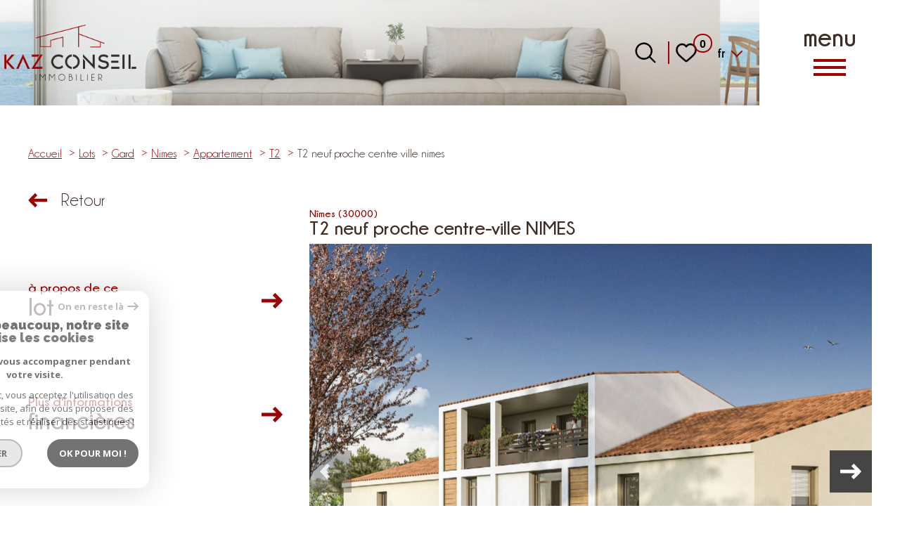

--- FILE ---
content_type: text/html; charset=UTF-8
request_url: https://www.kazconseil.fr/lots/30-gard/1395-nimes/2-appartement/t2/157-t2-neuf-proche-centre-ville-nimes/
body_size: 24970
content:
<!DOCTYPE html>
<!-- Mistral -->
<html lang="fr">
<head>
    <meta charset="utf-8"/>
    <base href="https://www.kazconseil.fr/">

    <meta http-equiv="X-UA-Compatible" content="IE=edge">

    <title>Offres programmes neufs T2 neuf proche centre-ville NIMES</title>
    <meta name="description" content="">
    <meta name="author" content="">
    <meta name="Language" content="fr">

    
                                    <meta name="generator" content="mistral" >
                            <link  rel="canonical" href="https://www.kazconseil.fr/lots/30-gard/1395-nimes/2-appartement/t2/157-t2-neuf-proche-centre-ville-nimes/" >
                            <meta property="generator" content="bObcat" >
                        
    
            
    

    
    <meta name="viewport" content="width=device-width, initial-scale=1.0, maximum-scale=5.0">
    
        <link rel="image_src" href="images/logoSite.png" />
    
    
        <link rel="icon" href="images/favicon.png" type="image/png" />
        <link rel="shortcut icon" href="images/favicon.png" type="image/png" />
    

    
            

    
            <meta property="og:title" content="T2 neuf proche centre-ville NIMES" />
        <meta property="og:type" content="Article" />
        <meta property="og:image" content="//kaz-conseil.staticlbi.com/1200xauto/images/biens/1/de6d5d294ef4146fd4726beff872aed8/photo_69a15b0522ec2be41f7635ab59a6c7c7.jpg" />
        <meta property="og:description" content=" Nous avons sélectionné à Nîmes dans un  quartier calme et proche du centre-ville , cette résidence à l’architecture traditionnelle bien intégrée dans son environnement. Techniquement, la mise à jour des informations en temps réel n’est pas... " />
        <meta property="og:url" content="https://www.kazconseil.fr/lots/30-gard/1395-nimes/2-appartement/t2/157-t2-neuf-proche-centre-ville-nimes/" />
    

     

    
        <link rel="preload" href="/js/main.min.js?v=1.0.0" as="script">
        <link rel="preload" href="/js/vendors/vendors.min.js?v=1.0.0" as="script">
    

    <link rel="stylesheet" type="text/css" href="/css/screen.css?v=1.0.0" />
     


    
                <link rel="preconnect" href="https://www.google-analytics.com">
        <link rel="dns-prefetch" href="https://www.google-analytics.com">
                      <!-- Global site tag (gtag.js) - Google Analytics -->
    <script async src="https://www.googletagmanager.com/gtag/js?id=UA-205110692-1"></script>
    <script>
      window.dataLayer = window.dataLayer || [];
      function gtag(){
        dataLayer.push(arguments);
      }
      gtag('js', new Date());
            gtag('config', 'UA-205110692-1');
                  gtag('config', 'G-R946MCNP2V');
          </script>
    <script>
    gtag('consent', 'default', {
      'ad_storage': 'granted',
      'analytics_storage': 'granted',
      'ad_user_data': 'granted',
      'ad_personalization': 'granted',
    });
  </script>

    

    
</head>


    


        


    



<body class="body body--properties-details   ">
    
    
                                                                                        <header class="header-v1" id="js-main-header">
    <div class="header-v1__wrapper">
        <div class="header-v1__toggle">
            <button class="header-toggle-v1" id="js-nav-toggle">
    <div class="header-toggle-v1__wrapper">
        <div class="header-toggle-v1__text">menu</div>
        <div class="header-toggle-v1__icon">
            <div class="header-toggle-v1__burger" aria-label="Ouvrir le menu">
                <span class="header-toggle-v1__lines"></span>
            </div>
        </div>
    </div>
</button>
        </div>

        <div class="header-v1__content">
            <div class="header-v1-left">
                                <a href="/" class="header-v1__logo">
                    
<div class="header-logo-v1">
                                                                                                         <div class="image header-logo-v1__img">
                        <img class="image__img" src="images/logoSite.png" alt="" width="" height="" data-size="x" draggable="false">
            </div>

</div>

                </a>
                            </div>

            <div class="header-v1-right">
                                <div class="header-v1__topbar">
                                



<div class="topbar-v1 js-topbar">
    <div class="topbar-v1__wrapper">
		<div class="topbar__extra">
            
        </div>
                
        
                <div class="topbar-v1__search-toggle">
                                            <button class="search-toggle search-toggle--open" aria-label="Ouvrir le formulaire de recherche" data-drawer-target="search-form__drawer">
                    <svg class="search-toggle__icon" xmlns="http://www.w3.org/2000/svg" viewBox="0 0 150 150"><path d="M141.33 133.34l-32.69-32.69a57.26 57.26 0 10-8 8l32.69 32.66a5.66 5.66 0 008-8zm-77-23.12a45.92 45.92 0 1145.94-45.91 46 46 0 01-45.96 45.91z"/></svg>
                </button>

                <button class="search-toggle  search-toggle--close" aria-label="Fermer le formulaire de recherche" data-close-drawer-target="search-form__drawer">
                    <svg class="search-toggle__icon" xmlns="http://www.w3.org/2000/svg" viewBox="0 0 150 150"><polygon points="134.5,22.5 127.6,15.6 75,68.1 22.4,15.6 15.5,22.5 68.1,75 15.5,127.5 22.4,134.4 75,81.9 127.6,134.4 134.5,127.5 81.9,75"></polygon></svg>
                </button>
                    </div>

                <a href="/selection" class="topbar-v1__selection" data-title="bien(s) sélectionné(s)">
            <div class="selection-icon">
                <div class="selection-icon__badge js-selection-count">0</div>
                <div class="selection-icon__icon">
                    <svg xmlns="http://www.w3.org/2000/svg" viewBox="0 0 150 150"><path d="M75 137a13 13 0 01-8.6-3.23c-5.12-4.47-10-8.66-14.38-12.37-13-11.1-24.18-20.61-32.15-30.22C10.42 79.77 6 68.82 6 56.71a45.24 45.24 0 0111.55-30.86A39.67 39.67 0 0147 13a37.39 37.39 0 0123.4 8.05 43.22 43.22 0 014.6 4.11 43.22 43.22 0 014.6-4.11A37.41 37.41 0 01103 13a39.69 39.69 0 0129.49 12.84A45.24 45.24 0 01144 56.71c0 12.1-4.4 23.06-13.86 34.47-8 9.63-19.18 19.17-32.14 30.22l-.87.74c-4.13 3.52-8.74 7.46-13.52 11.63A13 13 0 0175 137zM47 24.27a28.51 28.51 0 00-21.2 9.22 34 34 0 00-8.56 23.22c0 9.33 3.58 18 11.28 27.27 7.33 8.86 18.15 18.09 30.68 28.77 4.46 3.8 9.42 8 14.57 12.53a1.87 1.87 0 002.38 0c4.8-4.2 9.45-8.17 13.61-11.71l.87-.75c12.57-10.71 23.42-19.95 30.78-28.83 7.68-9.28 11.27-17.95 11.27-27.28a34 34 0 00-8.56-23.22A28.51 28.51 0 00103 24.27 26.4 26.4 0 0086.49 30a35.24 35.24 0 00-6.92 7.25 5.65 5.65 0 01-4.57 2.3 5.65 5.65 0 01-4.57-2.33A34.76 34.76 0 0063.5 30 26.34 26.34 0 0047 24.27z"/></svg>
                </div>
            </div>
        </a>
        
                <div class="topbar-v1__lang lang-switch">
            <form method="post" action="">
                <label class="topbar-v1__lang-label" for="lang-831569901">Langue</label>
                <select class="js-select js-select--light lang__select lang__select--fr" name="lang" id="lang-831569901" required>
                                            <option value="fr" class="lang-switch__option lang-switch__option--fr" data-action="//www.kazconseil.fr/lots/30-gard/1395-nimes/2-appartement/t2/157-t2-neuf-proche-centre-ville-nimes/" selected>
                            <span>fr</span>
                        </option>
                                            <option value="en" class="lang-switch__option lang-switch__option--en" data-action="//www.kazconseil.fr/lots/30-gard/1395-nimes/2-appartement/t2/157-t2-neuf-proche-centre-ville-nimes/" >
                            <span>en</span>
                        </option>
                                    </select>
            </form>
        </div>
                
    </div>
</div>
    
                </div>
                            </div>
        </div>
    </div>
</header>
                

    
            

    
                                                                                        
<nav aria-label="Navigation principale" class="main-menu-v1 js-main-menu" id="js-main-menu" tabindex="-1">
    <button aria-label="Fermer" class="main-menu-v1__close js-close">
        <svg version="1.1" class="main-menu-v1__close-icon" xmlns="http://www.w3.org/2000/svg" xmlns:xlink="http://www.w3.org/1999/xlink" x="0px" y="0px" width="150px" height="150px" viewBox="0 0 150 150" style="enable-background:new 0 0 150 150;" xml:space="preserve">
    <polygon points="134.5,22.5 127.6,15.6 75,68.1 22.4,15.6 15.5,22.5 68.1,75 15.5,127.5 22.4,134.4 75,81.9 127.6,134.4 134.5,127.5 81.9,75"></polygon>
</svg>
    </button>
    <div class="main-menu-v1__topbar">
        <div class="main-menu-v1__home">
            <a class="main-menu-v1__home-link" href="/">
                <svg class="main-menu-v1__home-svg" xmlns="http://www.w3.org/2000/svg" width="23.998" height="23.997" viewBox="0 0 23.998 23.997">
    <path d="M12.622,2.23a.959.959,0,0,0-1.246,0L3.549,8.809A1,1,0,0,1,4,9.645v11.3A1.028,1.028,0,0,0,5,22H19a1.028,1.028,0,0,0,1-1.054V9.645a1,1,0,0,1,.451-.836ZM22,10.645h1a1,1,0,0,0,.643-1.765L13.909.7a2.958,2.958,0,0,0-3.819,0L.357,8.879A1,1,0,0,0,1,10.645H2v10.3A3.027,3.027,0,0,0,5,24H19a3.027,3.027,0,0,0,3-3.054Z" transform="translate(0 0)" fill="#3e2d25" fill-rule="evenodd"/>
</svg>

                <span class="main-menu-v1__home-label">Accueil</span>
            </a>
        </div>
                    



<div class="topbar-v1 js-topbar">
    <div class="topbar-v1__wrapper">
		<div class="topbar__extra">
            
        </div>
                
        
                <div class="topbar-v1__search-toggle">
                                            <button class="search-toggle search-toggle--open" aria-label="Ouvrir le formulaire de recherche" data-drawer-target="search-form__drawer">
                    <svg class="search-toggle__icon" xmlns="http://www.w3.org/2000/svg" viewBox="0 0 150 150"><path d="M141.33 133.34l-32.69-32.69a57.26 57.26 0 10-8 8l32.69 32.66a5.66 5.66 0 008-8zm-77-23.12a45.92 45.92 0 1145.94-45.91 46 46 0 01-45.96 45.91z"/></svg>
                </button>

                <button class="search-toggle  search-toggle--close" aria-label="Fermer le formulaire de recherche" data-close-drawer-target="search-form__drawer">
                    <svg class="search-toggle__icon" xmlns="http://www.w3.org/2000/svg" viewBox="0 0 150 150"><polygon points="134.5,22.5 127.6,15.6 75,68.1 22.4,15.6 15.5,22.5 68.1,75 15.5,127.5 22.4,134.4 75,81.9 127.6,134.4 134.5,127.5 81.9,75"></polygon></svg>
                </button>
                    </div>

                <a href="/selection" class="topbar-v1__selection" data-title="bien(s) sélectionné(s)">
            <div class="selection-icon">
                <div class="selection-icon__badge js-selection-count">0</div>
                <div class="selection-icon__icon">
                    <svg xmlns="http://www.w3.org/2000/svg" viewBox="0 0 150 150"><path d="M75 137a13 13 0 01-8.6-3.23c-5.12-4.47-10-8.66-14.38-12.37-13-11.1-24.18-20.61-32.15-30.22C10.42 79.77 6 68.82 6 56.71a45.24 45.24 0 0111.55-30.86A39.67 39.67 0 0147 13a37.39 37.39 0 0123.4 8.05 43.22 43.22 0 014.6 4.11 43.22 43.22 0 014.6-4.11A37.41 37.41 0 01103 13a39.69 39.69 0 0129.49 12.84A45.24 45.24 0 01144 56.71c0 12.1-4.4 23.06-13.86 34.47-8 9.63-19.18 19.17-32.14 30.22l-.87.74c-4.13 3.52-8.74 7.46-13.52 11.63A13 13 0 0175 137zM47 24.27a28.51 28.51 0 00-21.2 9.22 34 34 0 00-8.56 23.22c0 9.33 3.58 18 11.28 27.27 7.33 8.86 18.15 18.09 30.68 28.77 4.46 3.8 9.42 8 14.57 12.53a1.87 1.87 0 002.38 0c4.8-4.2 9.45-8.17 13.61-11.71l.87-.75c12.57-10.71 23.42-19.95 30.78-28.83 7.68-9.28 11.27-17.95 11.27-27.28a34 34 0 00-8.56-23.22A28.51 28.51 0 00103 24.27 26.4 26.4 0 0086.49 30a35.24 35.24 0 00-6.92 7.25 5.65 5.65 0 01-4.57 2.3 5.65 5.65 0 01-4.57-2.33A34.76 34.76 0 0063.5 30 26.34 26.34 0 0047 24.27z"/></svg>
                </div>
            </div>
        </a>
        
                <div class="topbar-v1__lang lang-switch">
            <form method="post" action="">
                <label class="topbar-v1__lang-label" for="lang-78778773">Langue</label>
                <select class="js-select js-select--light lang__select lang__select--fr" name="lang" id="lang-78778773" required>
                                            <option value="fr" class="lang-switch__option lang-switch__option--fr" data-action="//www.kazconseil.fr/lots/30-gard/1395-nimes/2-appartement/t2/157-t2-neuf-proche-centre-ville-nimes/" selected>
                            <span>fr</span>
                        </option>
                                            <option value="en" class="lang-switch__option lang-switch__option--en" data-action="//www.kazconseil.fr/lots/30-gard/1395-nimes/2-appartement/t2/157-t2-neuf-proche-centre-ville-nimes/" >
                            <span>en</span>
                        </option>
                                    </select>
            </form>
        </div>
                
    </div>
</div>
    
    </div>
    <div class="main-menu-v1__wrapper"  data-simplebar>
        <ul class="main-menu-v1__menu">
                        <li class="main-menu-v1__item">
                                                                                					                    <a href="/notre-concept" class="main-menu-v1__link"   data-target="1">
                        <div class="main-menu-v1__link-content">
                            <div class="main-menu-v1__count">
                                01
                            </div>
                            <div class="main-menu-v1__link-text">
                                <div class="main-menu-v1__label js-fitty">
                                    Notre concept
                                </div>
                                <div class="main-menu-v1__arrow">
                                    <svg xmlns="http://www.w3.org/2000/svg" width="29.729" height="21.801" viewBox="0 0 29.729 21.801">
  <path d="M220.746,216.549,218,219.375a.5.5,0,0,0,0,.693l4.663,4.755H202.494a.5.5,0,0,0-.5.5v3.964a.5.5,0,0,0,.5.5h20.164L218,234.533a.5.5,0,0,0,0,.692l2.751,2.826a.495.495,0,0,0,.71,0l10.131-10.4a.495.495,0,0,0,0-.691l-10.131-10.405a.5.5,0,0,0-.71,0Z" transform="translate(-201.999 -216.4)">
</svg>

                                </div>
                            </div>
                        </div>
                        <div class="main-menu-v1__link-background"></div>
                    </a>
                            </li>    
                        <li class="main-menu-v1__item">
                                                                                					                    <a href="/revendre-votre-bien" class="main-menu-v1__link"   data-target="2">
                        <div class="main-menu-v1__link-content">
                            <div class="main-menu-v1__count">
                                02
                            </div>
                            <div class="main-menu-v1__link-text">
                                <div class="main-menu-v1__label js-fitty">
                                    Revendre votre bien
                                </div>
                                <div class="main-menu-v1__arrow">
                                    <svg xmlns="http://www.w3.org/2000/svg" width="29.729" height="21.801" viewBox="0 0 29.729 21.801">
  <path d="M220.746,216.549,218,219.375a.5.5,0,0,0,0,.693l4.663,4.755H202.494a.5.5,0,0,0-.5.5v3.964a.5.5,0,0,0,.5.5h20.164L218,234.533a.5.5,0,0,0,0,.692l2.751,2.826a.495.495,0,0,0,.71,0l10.131-10.4a.495.495,0,0,0,0-.691l-10.131-10.405a.5.5,0,0,0-.71,0Z" transform="translate(-201.999 -216.4)">
</svg>

                                </div>
                            </div>
                        </div>
                        <div class="main-menu-v1__link-background"></div>
                    </a>
                            </li>    
                        <li class="main-menu-v1__item">
                                                                                					                    <a href="/louer-votre-bien" class="main-menu-v1__link"   data-target="3">
                        <div class="main-menu-v1__link-content">
                            <div class="main-menu-v1__count">
                                03
                            </div>
                            <div class="main-menu-v1__link-text">
                                <div class="main-menu-v1__label js-fitty">
                                    Louer votre bien
                                </div>
                                <div class="main-menu-v1__arrow">
                                    <svg xmlns="http://www.w3.org/2000/svg" width="29.729" height="21.801" viewBox="0 0 29.729 21.801">
  <path d="M220.746,216.549,218,219.375a.5.5,0,0,0,0,.693l4.663,4.755H202.494a.5.5,0,0,0-.5.5v3.964a.5.5,0,0,0,.5.5h20.164L218,234.533a.5.5,0,0,0,0,.692l2.751,2.826a.495.495,0,0,0,.71,0l10.131-10.4a.495.495,0,0,0,0-.691l-10.131-10.405a.5.5,0,0,0-.71,0Z" transform="translate(-201.999 -216.4)">
</svg>

                                </div>
                            </div>
                        </div>
                        <div class="main-menu-v1__link-background"></div>
                    </a>
                            </li>    
                        <li class="main-menu-v1__item">
                                                                                					                    <a href="/investir-dans-le-neuf" class="main-menu-v1__link"   data-target="4">
                        <div class="main-menu-v1__link-content">
                            <div class="main-menu-v1__count">
                                04
                            </div>
                            <div class="main-menu-v1__link-text">
                                <div class="main-menu-v1__label js-fitty">
                                    Investir dans le neuf
                                </div>
                                <div class="main-menu-v1__arrow">
                                    <svg xmlns="http://www.w3.org/2000/svg" width="29.729" height="21.801" viewBox="0 0 29.729 21.801">
  <path d="M220.746,216.549,218,219.375a.5.5,0,0,0,0,.693l4.663,4.755H202.494a.5.5,0,0,0-.5.5v3.964a.5.5,0,0,0,.5.5h20.164L218,234.533a.5.5,0,0,0,0,.692l2.751,2.826a.495.495,0,0,0,.71,0l10.131-10.4a.495.495,0,0,0,0-.691l-10.131-10.405a.5.5,0,0,0-.71,0Z" transform="translate(-201.999 -216.4)">
</svg>

                                </div>
                            </div>
                        </div>
                        <div class="main-menu-v1__link-background"></div>
                    </a>
                            </li>    
                        <li class="main-menu-v1__item">
                                                                                					                    <a href="/acheter-a-maurice" class="main-menu-v1__link"   data-target="5">
                        <div class="main-menu-v1__link-content">
                            <div class="main-menu-v1__count">
                                05
                            </div>
                            <div class="main-menu-v1__link-text">
                                <div class="main-menu-v1__label js-fitty">
                                    ACHETER A MAURICE
                                </div>
                                <div class="main-menu-v1__arrow">
                                    <svg xmlns="http://www.w3.org/2000/svg" width="29.729" height="21.801" viewBox="0 0 29.729 21.801">
  <path d="M220.746,216.549,218,219.375a.5.5,0,0,0,0,.693l4.663,4.755H202.494a.5.5,0,0,0-.5.5v3.964a.5.5,0,0,0,.5.5h20.164L218,234.533a.5.5,0,0,0,0,.692l2.751,2.826a.495.495,0,0,0,.71,0l10.131-10.4a.495.495,0,0,0,0-.691l-10.131-10.405a.5.5,0,0,0-.71,0Z" transform="translate(-201.999 -216.4)">
</svg>

                                </div>
                            </div>
                        </div>
                        <div class="main-menu-v1__link-background"></div>
                    </a>
                            </li>    
                    </ul>

        <div class="main-menu-v1__footer">
                        <div class="main-menu-v1__logo">
                                                                                                                     <div class="image image--contain main-menu-v1__logo-img">
                        <img class="image__img" src="images/logoSite--alt.png" alt="" width="" height="" data-size="x" draggable="false">
            </div>

            </div>
                                </div>
    </div>
    <button class="js-focus-trap"></button>
</nav>
                

    <div class="body__wrapper">

        <main id="main" class="main properties-details js-main-content">
            <div class="main__wrapper">

                
                                                                                                        <div class="properties-details__wrapper">
    
    <div class="properties-details__header">

                    <div class="properties-listing__breadcrumb">
                                                        


<div class="breadcrumb-v1">
    <div class="breadcrumb-v1__wrapper">
        <ol class="breadcrumb-v1__items">
                                                                        <li class="breadcrumb-v1__item"><a href="/" class="breadcrumb-v1__link" >Accueil</a></li>
                                                                                <li class="breadcrumb-v1__item"><a href="/lots/1" class="breadcrumb-v1__link" >Lots</a></li>
                                                                                <li class="breadcrumb-v1__item"><a href="/lots/30-gard/1" class="breadcrumb-v1__link" >Gard</a></li>
                                                                                <li class="breadcrumb-v1__item"><a href="/lots/30-gard/1395-nimes/1" class="breadcrumb-v1__link" >Nimes</a></li>
                                                                                <li class="breadcrumb-v1__item"><a href="/lots/30-gard/1395-nimes/2-appartement/1" class="breadcrumb-v1__link" >Appartement</a></li>
                                                                                <li class="breadcrumb-v1__item"><a href="/lots/30-gard/1395-nimes/2-appartement/t2/1" class="breadcrumb-v1__link" >T2</a></li>
                                                                                                            <li class="breadcrumb-v1__item--active">T2 neuf proche centre ville nimes</li>
                        
                                                        </ol>
    </div>
</div>
                            </div>

        
        <div class="properties-details__back"  onclick="window.history.back();">
            <div class="properties-details__back-arrow">
                <svg xmlns="http://www.w3.org/2000/svg" width="29.729" height="21.801" viewBox="0 0 29.729 21.801">
  <path d="M220.746,216.549,218,219.375a.5.5,0,0,0,0,.693l4.663,4.755H202.494a.5.5,0,0,0-.5.5v3.964a.5.5,0,0,0,.5.5h20.164L218,234.533a.5.5,0,0,0,0,.692l2.751,2.826a.495.495,0,0,0,.71,0l10.131-10.4a.495.495,0,0,0,0-.691l-10.131-10.405a.5.5,0,0,0-.71,0Z" transform="translate(-201.999 -216.4)">
</svg>

            </div>
            <div class="properties-details__back-text">
                Retour
            </div>
        </div>
    </div>

                <div class="properties-details__content">
                                                        










    





<section class="properties-details-v1">
    <div class="properties-details-v1__wrapper">
        <h1 class="properties-details-v1__title ">
            <span class="properties-details-v1__title-spacer"></span>
            
                                    
                         <div class=" title ">
    <div class="title__wrapper">
                
                <div class="title__chapo">
            Nîmes (30000)
        </div>
                        <div class="title__content">
            <div class="title__text">
                T2 neuf proche centre-ville NIMES
            </div>
        </div>
                    </div>
</div>
                    </h1>
        <div class="properties-details-v1__content">
            <div class="properties-details-v1__menu side-menu">
                <button class="side-menu__prompt js-toggle " data-target="infos">
                    <div class="side-menu__link-content">
                        <div class="side-menu__link-title">
                            								 <div class=" title ">
    <div class="title__wrapper">
                
                <div class="title__chapo">
            à propos de ce
        </div>
                        <div class="title__content">
            <div class="title__text">
                lot
            </div>
        </div>
                    </div>
</div>
							                        </div>
                        <div class="side-menu__arrow">
                            <svg xmlns="http://www.w3.org/2000/svg" width="29.729" height="21.801" viewBox="0 0 29.729 21.801">
  <path d="M220.746,216.549,218,219.375a.5.5,0,0,0,0,.693l4.663,4.755H202.494a.5.5,0,0,0-.5.5v3.964a.5.5,0,0,0,.5.5h20.164L218,234.533a.5.5,0,0,0,0,.692l2.751,2.826a.495.495,0,0,0,.71,0l10.131-10.4a.495.495,0,0,0,0-.691l-10.131-10.405a.5.5,0,0,0-.71,0Z" transform="translate(-201.999 -216.4)">
</svg>

                        </div>
                    </div>
                </button>
                <div class="side-menu__expand js-expand">
                    <ul class="side-menu__list">
                                                                                                                                                                <li class="side-menu__item " data-target="infos" 1>
                                            <button class="side-menu__link" data-target="infos">
                                                <div class="side-menu__link-content">
                                                    <div class="side-menu__link-title">
                                                                                                                     <div class=" title ">
    <div class="title__wrapper">
                
                <div class="title__chapo">
            à propos de ce
        </div>
                        <div class="title__content">
            <div class="title__text">
                lot
            </div>
        </div>
                    </div>
</div>
                                                                                                            </div>
                                                    <div class="side-menu__arrow">
                                                        <svg xmlns="http://www.w3.org/2000/svg" width="29.729" height="21.801" viewBox="0 0 29.729 21.801">
  <path d="M220.746,216.549,218,219.375a.5.5,0,0,0,0,.693l4.663,4.755H202.494a.5.5,0,0,0-.5.5v3.964a.5.5,0,0,0,.5.5h20.164L218,234.533a.5.5,0,0,0,0,.692l2.751,2.826a.495.495,0,0,0,.71,0l10.131-10.4a.495.495,0,0,0,0-.691l-10.131-10.405a.5.5,0,0,0-.71,0Z" transform="translate(-201.999 -216.4)">
</svg>

                                                    </div>
                                                </div>
                                            </button>
                                        </li>
                                                                                                                                                                                                                                                                <li class="side-menu__item " data-target="infosfi" 1>
                                            <button class="side-menu__link" data-target="infosfi">
                                                <div class="side-menu__link-content">
                                                    <div class="side-menu__link-title">
                                                                                                                     <div class=" title ">
    <div class="title__wrapper">
                
                <div class="title__chapo">
            Plus d'informations
        </div>
                        <div class="title__content">
            <div class="title__text">
                financières
            </div>
        </div>
                    </div>
</div>
                                                                                                            </div>
                                                    <div class="side-menu__arrow">
                                                        <svg xmlns="http://www.w3.org/2000/svg" width="29.729" height="21.801" viewBox="0 0 29.729 21.801">
  <path d="M220.746,216.549,218,219.375a.5.5,0,0,0,0,.693l4.663,4.755H202.494a.5.5,0,0,0-.5.5v3.964a.5.5,0,0,0,.5.5h20.164L218,234.533a.5.5,0,0,0,0,.692l2.751,2.826a.495.495,0,0,0,.71,0l10.131-10.4a.495.495,0,0,0,0-.691l-10.131-10.405a.5.5,0,0,0-.71,0Z" transform="translate(-201.999 -216.4)">
</svg>

                                                    </div>
                                                </div>
                                            </button>
                                        </li>
                                                                                                                                                                                                                                                                <li class="side-menu__item " data-target="details" 1>
                                            <button class="side-menu__link" data-target="details">
                                                <div class="side-menu__link-content">
                                                    <div class="side-menu__link-title">
                                                                                                                     <div class=" title ">
    <div class="title__wrapper">
                
                <div class="title__chapo">
            Plus de
        </div>
                        <div class="title__content">
            <div class="title__text">
                détails
            </div>
        </div>
                    </div>
</div>
                                                                                                            </div>
                                                    <div class="side-menu__arrow">
                                                        <svg xmlns="http://www.w3.org/2000/svg" width="29.729" height="21.801" viewBox="0 0 29.729 21.801">
  <path d="M220.746,216.549,218,219.375a.5.5,0,0,0,0,.693l4.663,4.755H202.494a.5.5,0,0,0-.5.5v3.964a.5.5,0,0,0,.5.5h20.164L218,234.533a.5.5,0,0,0,0,.692l2.751,2.826a.495.495,0,0,0,.71,0l10.131-10.4a.495.495,0,0,0,0-.691l-10.131-10.405a.5.5,0,0,0-.71,0Z" transform="translate(-201.999 -216.4)">
</svg>

                                                    </div>
                                                </div>
                                            </button>
                                        </li>
                                                                                                                                                                                                                                                                                                                                                                                <li class="side-menu__item " data-target="energy" 1>
                                            <button class="side-menu__link" data-target="energy">
                                                <div class="side-menu__link-content">
                                                    <div class="side-menu__link-title">
                                                                                                                     <div class=" title ">
    <div class="title__wrapper">
                
                <div class="title__chapo">
            Bilan
        </div>
                        <div class="title__content">
            <div class="title__text">
                énergétique
            </div>
        </div>
                    </div>
</div>
                                                                                                            </div>
                                                    <div class="side-menu__arrow">
                                                        <svg xmlns="http://www.w3.org/2000/svg" width="29.729" height="21.801" viewBox="0 0 29.729 21.801">
  <path d="M220.746,216.549,218,219.375a.5.5,0,0,0,0,.693l4.663,4.755H202.494a.5.5,0,0,0-.5.5v3.964a.5.5,0,0,0,.5.5h20.164L218,234.533a.5.5,0,0,0,0,.692l2.751,2.826a.495.495,0,0,0,.71,0l10.131-10.4a.495.495,0,0,0,0-.691l-10.131-10.405a.5.5,0,0,0-.71,0Z" transform="translate(-201.999 -216.4)">
</svg>

                                                    </div>
                                                </div>
                                            </button>
                                        </li>
                                                                                                                                            </ul>
                </div>
            </div>

            <div class="properties-details-v1__informations">
                <ul class="properties-details-v1__data">
                                                                                                                        
                                                                                                                    <li class="drawer properties-details-v1__drawer properties-details-v1__infos" data-drawer-id="infos">
                                    <div class="drawer__body">
                                        <button class="drawer__close js-drawer-close">
                                            <svg version="1.1" class="drawer__close-icon" xmlns="http://www.w3.org/2000/svg" xmlns:xlink="http://www.w3.org/1999/xlink" x="0px" y="0px" width="150px" height="150px" viewBox="0 0 150 150" style="enable-background:new 0 0 150 150;" xml:space="preserve">
    <polygon points="134.5,22.5 127.6,15.6 75,68.1 22.4,15.6 15.5,22.5 68.1,75 15.5,127.5 22.4,134.4 75,81.9 127.6,134.4 134.5,127.5 81.9,75"></polygon>
</svg>
                                        </button>
                                        <div class="drawer__scroll drawer__content"  data-simplebar>
                                            <div class="properties-details-infos-v1">
    <h2 class="properties-details-infos-v1__title">
                     <div class=" subtitle">
    <div class="subtitle__wrapper">
                <div class="subtitle__chapo">
            à propos de ce
        </div>
                        <div class="subtitle__content">
            <div class="subtitle__text">
                lot
            </div>
        </div>
                        <div class="subtitle__deco">
            <div class="subtitle__arrow">
                <svg xmlns="http://www.w3.org/2000/svg" viewBox="0 0 15.287 8.5">
                    <path d="m 8.2510263,8.2440066 6.7859997,-6.786 a 0.919,0.919 0 0 0 0.251,-0.60700005 0.848,0.848 0 0 0 -0.251,-0.6 A 0.849,0.849 0 0 0 14.431026,6.5510874e-6 0.85,0.85 0 0 0 13.825026,0.25100655 l -6.1809997,6.18100005 -6.181,-6.18100005 a 0.858,0.858 0 0 0 -1.21199995,0 0.841,0.841 0 0 0 -0.251000002968,0.606 A 0.842,0.842 0 0 0 0.25102635,1.4630066 l 6.78699995,6.786 a 0.85,0.85 0 0 0 0.606,0.251 0.851,0.851 0 0 0 0.607,-0.256 z"/>
                </svg>
            </div>
        </div>
              
    </div>
</div>
            </h2>
    
    <div class="properties-details-infos-v1__description">
        <p>Nous avons sélectionné à Nîmes dans un <strong>quartier calme et proche du centre-ville</strong>, cette résidence à l’architecture traditionnelle bien intégrée dans son environnement. Techniquement, la mise à jour des informations en temps réel n’est pas possible, nous vous invitons donc à nous contacter pour connaître les disponibilités exactes et autres renseignements sur ce programme. Demandez contact <strong>directement depuis le site</strong> ou au <strong>02.63.04.35.62</strong>. Contact WhatsApp : <strong>+262 692 79 59 87</strong></p>
<p>Voici un aperçu de notre sélection :</p>
<p><strong>L’environnement :</strong> L’aménagement paysagé sera particulièrement soigné avec des magnolias et des oliviers plantés en pleine terre, de nombreux massifs végétaux …</p>
<p><strong>La résidence :</strong> Seulement deux bâtiments et 49 appartements du studio au T4 et surtout, elle dispose de deux jardins intérieurs arborés…</p>
<p><strong>Les prestations :</strong> De retour dans votre appartement, après avoir garé votre véhicule au sous-sol, vous profiterez de la qualité des prestations ainsi que de votre terrasse généreuse donnant sur le jardin…</p>
<p><strong>Depuis la résidence :</strong> En quelques minutes à pied, vous voilà faisant vos courses dans les commerces alentour, accompagnant les enfants à l’école ou au collège, ou bien flânant dans le centre de Nîmes …</p>
<p><strong>Livraison prévisionnelle :</strong> 4<sup>ème</sup> trimestre 2024. Frais de notaire réduits. <strong>PRIX DIRECT PROMOTEUR</strong>. Images de représentation fournies par le promoteur. A disposition pour tout renseignement complémentaire et disponibilités.</p>
    </div>  

    <ul class="properties-details-infos-v1__list">
        <li class="properties-details-infos-v1__item">
            <div class="properties-details-infos-v1__label">Prix</div>
            <div class="properties-details-infos-v1__value">            <span class="properties-price__value">227 500 €</span>
    </div>
        </li>
                    <li class="properties-details-infos-v1__item">
                <div class="properties-details-infos-v1__label">Code postal</div>
                <div class="properties-details-infos-v1__value">30000</div>
            </li>
                    <li class="properties-details-infos-v1__item">
                <div class="properties-details-infos-v1__label">Surface habitable (m²)</div>
                <div class="properties-details-infos-v1__value">47 m²</div>
            </li>
                    <li class="properties-details-infos-v1__item">
                <div class="properties-details-infos-v1__label">Nombre de chambre(s)</div>
                <div class="properties-details-infos-v1__value">1</div>
            </li>
                    <li class="properties-details-infos-v1__item">
                <div class="properties-details-infos-v1__label">Nombre de pièces</div>
                <div class="properties-details-infos-v1__value">2</div>
            </li>
                    <li class="properties-details-infos-v1__item">
                <div class="properties-details-infos-v1__label">Nombre de niveaux</div>
                <div class="properties-details-infos-v1__value">1</div>
            </li>
                <li class="properties-details-infos-v1__item">
            <div class="properties-details-infos-v1__label">Références</div>
            <div class="properties-details-infos-v1__value">NIMES T2L</div>
        </li>
    </ul>
</div>
                                        </div>
                                    </div>
                                    <div class="drawer__background"></div>
                                </li>
                                                                                                                                                                                                            
                                                                                                                    <li class="drawer properties-details-v1__drawer properties-details-v1__infosmisc" data-drawer-id="infosfi">
                                    <div class="drawer__body">
                                        <button class="drawer__close js-drawer-close">
                                            <svg version="1.1" class="drawer__close-icon" xmlns="http://www.w3.org/2000/svg" xmlns:xlink="http://www.w3.org/1999/xlink" x="0px" y="0px" width="150px" height="150px" viewBox="0 0 150 150" style="enable-background:new 0 0 150 150;" xml:space="preserve">
    <polygon points="134.5,22.5 127.6,15.6 75,68.1 22.4,15.6 15.5,22.5 68.1,75 15.5,127.5 22.4,134.4 75,81.9 127.6,134.4 134.5,127.5 81.9,75"></polygon>
</svg>
                                        </button>
                                        <div class="drawer__scroll drawer__content"  data-simplebar>
                                            <div class="properties-details-infosmisc-v1">
    <h2 class="properties-details-infosmisc-v1__title">
         <div class=" subtitle">
    <div class="subtitle__wrapper">
                <div class="subtitle__chapo">
            Plus d'informations
        </div>
                        <div class="subtitle__content">
            <div class="subtitle__text">
                financières
            </div>
        </div>
                        <div class="subtitle__deco">
            <div class="subtitle__arrow">
                <svg xmlns="http://www.w3.org/2000/svg" viewBox="0 0 15.287 8.5">
                    <path d="m 8.2510263,8.2440066 6.7859997,-6.786 a 0.919,0.919 0 0 0 0.251,-0.60700005 0.848,0.848 0 0 0 -0.251,-0.6 A 0.849,0.849 0 0 0 14.431026,6.5510874e-6 0.85,0.85 0 0 0 13.825026,0.25100655 l -6.1809997,6.18100005 -6.181,-6.18100005 a 0.858,0.858 0 0 0 -1.21199995,0 0.841,0.841 0 0 0 -0.251000002968,0.606 A 0.842,0.842 0 0 0 0.25102635,1.4630066 l 6.78699995,6.786 a 0.85,0.85 0 0 0 0.606,0.251 0.851,0.851 0 0 0 0.607,-0.256 z"/>
                </svg>
            </div>
        </div>
              
    </div>
</div>
    </h2>

    <ul class="properties-details-infosmisc-v1__list">
                                    <li class="properties-details-infos-v1__item">
                    <div class="properties-details-infos-v1__label">Prix de vente honoraires TTC inclus</div>
                    <div class="properties-details-infos-v1__value">227 500 €</div>
                </li>
                        </ul>
</div>
                                        </div>
                                    </div>
                                    <div class="drawer__background"></div>
                                </li>
                                                                                                                                                                                                            
                                                                                                                    <li class="drawer properties-details-v1__drawer properties-details-v1__infosmisc" data-drawer-id="details">
                                    <div class="drawer__body">
                                        <button class="drawer__close js-drawer-close">
                                            <svg version="1.1" class="drawer__close-icon" xmlns="http://www.w3.org/2000/svg" xmlns:xlink="http://www.w3.org/1999/xlink" x="0px" y="0px" width="150px" height="150px" viewBox="0 0 150 150" style="enable-background:new 0 0 150 150;" xml:space="preserve">
    <polygon points="134.5,22.5 127.6,15.6 75,68.1 22.4,15.6 15.5,22.5 68.1,75 15.5,127.5 22.4,134.4 75,81.9 127.6,134.4 134.5,127.5 81.9,75"></polygon>
</svg>
                                        </button>
                                        <div class="drawer__scroll drawer__content"  data-simplebar>
                                            <div class="properties-details-infosmisc-v1">
    <h2 class="properties-details-infosmisc-v1__title">
         <div class=" subtitle">
    <div class="subtitle__wrapper">
                <div class="subtitle__chapo">
            Plus de
        </div>
                        <div class="subtitle__content">
            <div class="subtitle__text">
                détails
            </div>
        </div>
                        <div class="subtitle__deco">
            <div class="subtitle__arrow">
                <svg xmlns="http://www.w3.org/2000/svg" viewBox="0 0 15.287 8.5">
                    <path d="m 8.2510263,8.2440066 6.7859997,-6.786 a 0.919,0.919 0 0 0 0.251,-0.60700005 0.848,0.848 0 0 0 -0.251,-0.6 A 0.849,0.849 0 0 0 14.431026,6.5510874e-6 0.85,0.85 0 0 0 13.825026,0.25100655 l -6.1809997,6.18100005 -6.181,-6.18100005 a 0.858,0.858 0 0 0 -1.21199995,0 0.841,0.841 0 0 0 -0.251000002968,0.606 A 0.842,0.842 0 0 0 0.25102635,1.4630066 l 6.78699995,6.786 a 0.85,0.85 0 0 0 0.606,0.251 0.851,0.851 0 0 0 0.607,-0.256 z"/>
                </svg>
            </div>
        </div>
              
    </div>
</div>
    </h2>

    <ul class="properties-details-infosmisc-v1__list">
                                    <li class="properties-details-infos-v1__item">
                    <div class="properties-details-infos-v1__label">Balcon</div>
                    <div class="properties-details-infos-v1__value">OUI</div>
                </li>
                                                <li class="properties-details-infos-v1__item">
                    <div class="properties-details-infos-v1__label">Exposition</div>
                    <div class="properties-details-infos-v1__value">Est</div>
                </li>
                        </ul>
</div>
                                        </div>
                                    </div>
                                    <div class="drawer__background"></div>
                                </li>
                                                                                                                                                                                                            
                                                                                                                                                                                                    
                                                                                                                    <li class="drawer properties-details-v1__drawer properties-details-v1__energy" data-drawer-id="energy">
                                    <div class="drawer__body">
                                        <button class="drawer__close js-drawer-close">
                                            <svg version="1.1" class="drawer__close-icon" xmlns="http://www.w3.org/2000/svg" xmlns:xlink="http://www.w3.org/1999/xlink" x="0px" y="0px" width="150px" height="150px" viewBox="0 0 150 150" style="enable-background:new 0 0 150 150;" xml:space="preserve">
    <polygon points="134.5,22.5 127.6,15.6 75,68.1 22.4,15.6 15.5,22.5 68.1,75 15.5,127.5 22.4,134.4 75,81.9 127.6,134.4 134.5,127.5 81.9,75"></polygon>
</svg>
                                        </button>
                                        <div class="drawer__scroll drawer__content"  data-simplebar>
                                            <div class="properties-details-energy-v1">
    <h2 class="properties-details-energy-v1__title">
         <div class=" subtitle">
    <div class="subtitle__wrapper">
                <div class="subtitle__chapo">
            Bilan
        </div>
                        <div class="subtitle__content">
            <div class="subtitle__text">
                énergétique
            </div>
        </div>
                        <div class="subtitle__deco">
            <div class="subtitle__arrow">
                <svg xmlns="http://www.w3.org/2000/svg" viewBox="0 0 15.287 8.5">
                    <path d="m 8.2510263,8.2440066 6.7859997,-6.786 a 0.919,0.919 0 0 0 0.251,-0.60700005 0.848,0.848 0 0 0 -0.251,-0.6 A 0.849,0.849 0 0 0 14.431026,6.5510874e-6 0.85,0.85 0 0 0 13.825026,0.25100655 l -6.1809997,6.18100005 -6.181,-6.18100005 a 0.858,0.858 0 0 0 -1.21199995,0 0.841,0.841 0 0 0 -0.251000002968,0.606 A 0.842,0.842 0 0 0 0.25102635,1.4630066 l 6.78699995,6.786 a 0.85,0.85 0 0 0 0.606,0.251 0.851,0.851 0 0 0 0.607,-0.256 z"/>
                </svg>
            </div>
        </div>
              
    </div>
</div>
    </h2>

    <div class="properties-details-energy-v1__content energy">
        <div class="energy__drawing">
            <img class="properties-details-energy-v1__img" src="/admin/dpe.php?lang=fr&amp;idann=157&amp;size=A4" alt="DPE">
            <img class="properties-details-energy-v1__img" src="/admin/dpe.php?type=GES&amp;lang=fr&amp;idann=157&amp;size=A4" alt="GES">
        </div>
        <div class="energy__label">DPE ANCIENNE VERSION</div>
    </div>
</div>
                                        </div>
                                    </div>
                                    <div class="drawer__background"></div>
                                </li>
                                                                                                                        </ul>

                <div class="properties-details-v1__slideshow">
                    					<ul class="properties-labels">
                    </ul>
                    <div class="swiper-container js-swiper main-swiper">
                        <div class="swiper-wrapper js-lightbox-swiper" data-pswp-uid="600501771">
                                                                                                

                                    <div class="swiper-slide">
                                        <a href="//kaz-conseil.staticlbi.com/original/images/biens/1/de6d5d294ef4146fd4726beff872aed8/photo_69a15b0522ec2be41f7635ab59a6c7c7.jpg" aria-label="zoom">
                                            <picture class="js-lightbox-item main-swiper__picture" data-size="1920x1080">
                                                
                                                <source data-srcset="//kaz-conseil.staticlbi.com/580xauto/images/biens/1/de6d5d294ef4146fd4726beff872aed8/photo_69a15b0522ec2be41f7635ab59a6c7c7.jpg" media="(max-width:580px)" />
                                                <source data-srcset="//kaz-conseil.staticlbi.com/980xauto/images/biens/1/de6d5d294ef4146fd4726beff872aed8/photo_69a15b0522ec2be41f7635ab59a6c7c7.jpg" media="(max-width:980px)" />
                                                <img src="data:image/svg+xml,%3Csvg xmlns='http://www.w3.org/2000/svg' viewBox='0 0 1280 1070'%3E%3C/svg%3E" data-src="//kaz-conseil.staticlbi.com/1600xauto/images/biens/1/de6d5d294ef4146fd4726beff872aed8/photo_69a15b0522ec2be41f7635ab59a6c7c7.jpg" data-path="biens/1/de6d5d294ef4146fd4726beff872aed8/photo_69a15b0522ec2be41f7635ab59a6c7c7.jpg" class="js-lazy js-lightbox-image main-swiper__image" alt="" width="1280" height="1070" />

                                            </picture>
                                        </a>
                                    </div>
                                                                    

                                    <div class="swiper-slide">
                                        <a href="//kaz-conseil.staticlbi.com/original/images/biens/1/de6d5d294ef4146fd4726beff872aed8/photo_26b9766fbe561b83fdb8b35cdaa1f564.jpg" aria-label="zoom">
                                            <picture class="js-lightbox-item main-swiper__picture" data-size="1920x1080">
                                                
                                                <source data-srcset="//kaz-conseil.staticlbi.com/580xauto/images/biens/1/de6d5d294ef4146fd4726beff872aed8/photo_26b9766fbe561b83fdb8b35cdaa1f564.jpg" media="(max-width:580px)" />
                                                <source data-srcset="//kaz-conseil.staticlbi.com/980xauto/images/biens/1/de6d5d294ef4146fd4726beff872aed8/photo_26b9766fbe561b83fdb8b35cdaa1f564.jpg" media="(max-width:980px)" />
                                                <img src="data:image/svg+xml,%3Csvg xmlns='http://www.w3.org/2000/svg' viewBox='0 0 1280 967'%3E%3C/svg%3E" data-src="//kaz-conseil.staticlbi.com/1600xauto/images/biens/1/de6d5d294ef4146fd4726beff872aed8/photo_26b9766fbe561b83fdb8b35cdaa1f564.jpg" data-path="biens/1/de6d5d294ef4146fd4726beff872aed8/photo_26b9766fbe561b83fdb8b35cdaa1f564.jpg" class="js-lazy js-lightbox-image main-swiper__image" alt="" width="1280" height="967" />

                                            </picture>
                                        </a>
                                    </div>
                                                                    

                                    <div class="swiper-slide">
                                        <a href="//kaz-conseil.staticlbi.com/original/images/biens/1/de6d5d294ef4146fd4726beff872aed8/photo_e4ee0942279f5ba5dc809ff6db33ae93.jpg" aria-label="zoom">
                                            <picture class="js-lightbox-item main-swiper__picture" data-size="1920x1080">
                                                
                                                <source data-srcset="//kaz-conseil.staticlbi.com/580xauto/images/biens/1/de6d5d294ef4146fd4726beff872aed8/photo_e4ee0942279f5ba5dc809ff6db33ae93.jpg" media="(max-width:580px)" />
                                                <source data-srcset="//kaz-conseil.staticlbi.com/980xauto/images/biens/1/de6d5d294ef4146fd4726beff872aed8/photo_e4ee0942279f5ba5dc809ff6db33ae93.jpg" media="(max-width:980px)" />
                                                <img src="data:image/svg+xml,%3Csvg xmlns='http://www.w3.org/2000/svg' viewBox='0 0 1280 720'%3E%3C/svg%3E" data-src="//kaz-conseil.staticlbi.com/1600xauto/images/biens/1/de6d5d294ef4146fd4726beff872aed8/photo_e4ee0942279f5ba5dc809ff6db33ae93.jpg" data-path="biens/1/de6d5d294ef4146fd4726beff872aed8/photo_e4ee0942279f5ba5dc809ff6db33ae93.jpg" class="js-lazy js-lightbox-image main-swiper__image" alt="" width="1280" height="720" />

                                            </picture>
                                        </a>
                                    </div>
                                                                                        
                            
                        </div>
                        
                                                    <!-- Add Arrows -->
                            <div class="js-swiper-button-next properties-details-v1__slideshow-button--next"><svg xmlns="http://www.w3.org/2000/svg" width="29.729" height="21.801" viewBox="0 0 29.729 21.801">
  <path d="M220.746,216.549,218,219.375a.5.5,0,0,0,0,.693l4.663,4.755H202.494a.5.5,0,0,0-.5.5v3.964a.5.5,0,0,0,.5.5h20.164L218,234.533a.5.5,0,0,0,0,.692l2.751,2.826a.495.495,0,0,0,.71,0l10.131-10.4a.495.495,0,0,0,0-.691l-10.131-10.405a.5.5,0,0,0-.71,0Z" transform="translate(-201.999 -216.4)">
</svg>
</div>
                            <div class="js-swiper-button-prev properties-details-v1__slideshow-button--prev"><svg xmlns="http://www.w3.org/2000/svg" width="29.729" height="21.801" viewBox="0 0 29.729 21.801">
  <path d="M220.746,216.549,218,219.375a.5.5,0,0,0,0,.693l4.663,4.755H202.494a.5.5,0,0,0-.5.5v3.964a.5.5,0,0,0,.5.5h20.164L218,234.533a.5.5,0,0,0,0,.692l2.751,2.826a.495.495,0,0,0,.71,0l10.131-10.4a.495.495,0,0,0,0-.691l-10.131-10.405a.5.5,0,0,0-.71,0Z" transform="translate(-201.999 -216.4)">
</svg>
</div>
                            <!-- Add Pagination -->
                            <div class="swiper-pagination js-swiper-pagination properties-details-v1__slideshow-pagination"></div>
                                            </div>
                                    </div>
            </div>
        </div>
       
        
        <div class="properties-details-v1__property-contact property-contact">
                        <div class="properties-details-v1__contact">
                



    


<form method="post" action="i/json/sendSiteMail" class="properties-details-form-v1 form module-form" data-subject="Formulaire de bien" data-template="" data-confirm-modal="information-message" data-title="Formulaire de bien">
    <div class="form__wrapper">
        <h2 class="properties-details-form-v1__title">
                             <div class=" subtitle">
    <div class="subtitle__wrapper">
                <div class="subtitle__chapo">
            Ce lot
        </div>
                        <div class="subtitle__content">
            <div class="subtitle__text">
                m'intéresse
            </div>
        </div>
                        <div class="subtitle__deco">
            <div class="subtitle__arrow">
                <svg xmlns="http://www.w3.org/2000/svg" viewBox="0 0 15.287 8.5">
                    <path d="m 8.2510263,8.2440066 6.7859997,-6.786 a 0.919,0.919 0 0 0 0.251,-0.60700005 0.848,0.848 0 0 0 -0.251,-0.6 A 0.849,0.849 0 0 0 14.431026,6.5510874e-6 0.85,0.85 0 0 0 13.825026,0.25100655 l -6.1809997,6.18100005 -6.181,-6.18100005 a 0.858,0.858 0 0 0 -1.21199995,0 0.841,0.841 0 0 0 -0.251000002968,0.606 A 0.842,0.842 0 0 0 0.25102635,1.4630066 l 6.78699995,6.786 a 0.85,0.85 0 0 0 0.606,0.251 0.851,0.851 0 0 0 0.607,-0.256 z"/>
                </svg>
            </div>
        </div>
              
    </div>
</div>
                    </h2>
        <div class="properties-details-form-v1__base">
            <div>
                <div class="form__fields js-search-form__group">

                                                                        
                                                            
    
                                                




<div   class="form__field textfield   field-validate">
            <label for="f__prenom"
               class="form__label"
        >
            Prénom *        </label>
        <input
        type="text"
                name="data[Contact][prenom]"
        class="textfield__input"
        id="f__prenom"
                placeholder="Prénom *"
        data-label="Prénom"
        
                    data-pristine-required
                            data-pristine-required-message="Champs obligatoires"
                        >
</div>
                                                                                                
                                                            
    
                                                




<div   class="form__field textfield   field-validate">
            <label for="f__nom"
               class="form__label"
        >
            Nom *        </label>
        <input
        type="text"
                name="data[Contact][nom]"
        class="textfield__input"
        id="f__nom"
                placeholder="Nom *"
        data-label="Nom"
        
                    data-pristine-required
                            data-pristine-required-message="Champs obligatoires"
                        >
</div>
                                                                                                
                                                
    
                                                




<div  class="form__field textfield   field-validate">
            <label for="f__tel"
               class="form__label"
        >
            Téléphone *        </label>
        <input
            type="tel"
            name="data[Contact][tel]"
            class="textfield__input"
            id="f__tel"
                        placeholder="Téléphone *"
            data-label="Téléphone"
            
                            data-pristine-required
                                    data-pristine-required-message="Champs obligatoires"
                                >
</div>
                                                                                                
                                                        

    
                                                                                        




<div  class="form__field textfield   field-validate">
            <label for="f__from"
               class="form__label"
        >
            Email *        </label>
        <input
            type="email"
            name="data[Contact][from]"
            class="textfield__input"
            id="f__from"
                        placeholder="Email *"
            
            data-label="Email"
                            data-pristine-required
                                    data-pristine-required-message="Champs obligatoires"
                                            
                                    data-pristine-email-message="Email invalide"
                                >
</div>
                                                                                                
                                                    
    
                                                




<div  class="form__field textarea form__field--full field-validate">
            <label for="f__message"
               class="form__label"
        >
            Message *        </label>
        <textarea
            name="data[Contact][message]"
            class="textarea__input"
            id="f__message"
                        rows="3"
            placeholder="Message *"
            data-label="Message"
                            data-pristine-required
                                    data-pristine-required-message="Champs obligatoires"
                                ></textarea>
</div>
                                                                                                                                                                
                </div>
            </div>
            <div class="form__footer">
                <div class="form__conditions">
                    <div class="form__mandatory">* Champs obligatoires</div>

                    
                                            
    
                                                


    


<div  class="form__field checkboxes  ">
    <div class="checkbox field-validate">
        <label class="checkbox__label" for="f__rgpd-agreement">
            <input type="checkbox"
                name="data[Contact][rgpd-agreement]"
                class="checkbox__field"
                id="f__rgpd-agreement"
                value="J'accepte les conditions d'utilisation de données *"
                data-label="J'accepte les conditions d'utilisation de données *"
                                            data-pristine-required
                                                    data-pristine-required-message="Champs obligatoires"
                                                        >
            <div class="checkbox__box">
                <svg width="20px" height="20px" viewBox="0 0 20 20">
                    <path d="M3,1 L17,1 L17,1 C18.1045695,1 19,1.8954305 19,3 L19,17 L19,17 C19,18.1045695 18.1045695,19 17,19 L3,19 L3,19 C1.8954305,19 1,18.1045695 1,17 L1,3 L1,3 C1,1.8954305 1.8954305,1 3,1 Z"></path>
                    <polyline points="4 11 8 15 16 6"/>
                </svg>
            </div>
            <span class="checkbox__span" >J'accepte les conditions d'utilisation de données **</span>
        </label>
    </div>
</div>
                </div>
                <div class="form__submit">
                    <button type="submit" class="submit__field button"><span>Envoyer</span></button>
                </div>
                                <div class="form__legals">
                    Les informations recueillies sur ce formulaire sont enregistrées dans un fichier informatisé par La Boite Immo agissant comme Sous-traitant du traitement pour la gestion de la clientèle/prospects de l'Agence / du Réseau qui reste Responsable du Traitement de vos Données personnelles.
La base légale du traitement repose sur l'intérêt légitime de l'Agence / du Réseau.
Elles sont conservées jusqu'à demande de suppression et sont destinées à l'Agence / au Réseau.
Conformément à la loi « informatique et libertés », vous disposez des droits d’accès, de rectification, d’effacement, d’opposition, de limitation et de portabilité de vos données. Vous pouvez retirer votre consentement à tout moment en contactant directement l’Agence / Le Réseau.
Consultez le site https://cnil.fr/fr pour plus d’informations sur vos droits.
Si vous estimez, après avoir contacté l'Agence / le Réseau, que vos droits « Informatique et Libertés » ne sont pas respectés, vous pouvez adresser une réclamation à la CNIL.
Nous vous informons de l’existence de la liste d'opposition au démarchage téléphonique « Bloctel », sur laquelle vous pouvez vous inscrire ici : https://www.bloctel.gouv.fr
Dans le cadre de la protection des Données personnelles, nous vous invitons à ne pas inscrire de Données sensibles dans le champ de saisie libre.<br>Ce site est protégé par reCAPTCHA, les <a style="font-size: 1em !important;color:currentColor!important;display:inline!important" href="https://policies.google.com/privacy">Politiques de Confidentialité</a> et les <a style="font-size: 1em !important;color:currentColor!important;display:inline!important" href="https://policies.google.com/terms">Conditions d'Utilisation</a> de Google s'appliquent.
                </div>
                            </div>                    
        </div>
    </div>

    <input type="hidden" name="dataId[]" value="157">
    <input type="hidden" name="dataModel" value="annonce">
    <input type="hidden" name="g-recaptcha-response" id="g-recaptcha-response-0" value="">
<input type="hidden" name="action" id="action-0" value="submit_LBI_form">
<script>
(function () {
                var responseInput = document.getElementById('g-recaptcha-response-0');
                var form = responseInput.closest('form');
                var form_submit = form.querySelector('[type=submit]');
                form_submit.addEventListener('click', function _listener(e) {
                    e.preventDefault();
                    grecaptcha.ready(function() {
                        grecaptcha.execute('6LcPSwcjAAAAALqRxz1OmV3XskwQrdJBMbyDDSJU', {action: 'submit_LBI_form'}).then(function(token) {
                            responseInput.value = token;
                            var event = new Event('submit', {
                                'bubbles'    : true, // Whether the event will bubble up through the DOM or not
                                'cancelable' : true  // Whether the event may be canceled or not
                            });
                            form.dispatchEvent(event);
                        });
                    });
                }, true);
            })();
</script>

</form>

            </div>
        </div>

        

        <div class="properties-details-v1__tools">
                                                    <div class="properties-details-tools-v1">
    <div class="properties-details-tools-v1__tools">
        <div class="properties-details-tools-v1__title">Nos outils</div>

        <ul class="properties-details-tools-v1__list">
                        <li class="properties-details-tools-v1__item">
                    <button class="properties-details-tools-v1__link link js-selectionToggle  " data-add-url="/i/selection/addbien?idbien=157" data-remove-url="/i/selection/deletebien?idbien=157" data-alt-text="Déselectionner">
        <?xml version="1.0" encoding="UTF-8" standalone="no"?>
<svg
   xmlns="http://www.w3.org/2000/svg"
   viewBox="0 0 26.415 23.501"
   height="23.501"
   width="26.415">
  <path
     style="stroke-width:1.65245;stroke-miterlimit:4"
     d="M 23.462743,3.028395 A 6.5527482,6.5527482 0 0 0 18.586945,0.90567368 6.1328185,6.1328185 0 0 0 14.755895,2.2282213 7.8356102,7.8356102 0 0 0 13.207231,3.8451812 7.8328414,7.8328414 0 0 0 11.658568,2.2282213 6.1318956,6.1318956 0 0 0 7.8284398,0.90567368 6.5527482,6.5527482 0 0 0 2.956333,3.028395 7.6205693,7.6205693 0 0 0 1.0181963,8.2318307 9.0741718,9.0741718 0 0 0 3.4362526,14.171759 51.553516,51.553516 0 0 0 9.488777,19.853269 c 0.838936,0.714341 1.789546,1.524666 2.77615,2.387599 a 1.4314524,1.4314524 0 0 0 1.884608,0 c 0.987526,-0.862933 1.938136,-1.674181 2.777073,-2.388522 A 51.534134,51.534134 0 0 0 22.983746,14.171759 9.0732489,9.0732489 0 0 0 25.401804,8.2318307 7.6196463,7.6196463 0 0 0 23.462743,3.028395 Z" />
</svg>

        <span class="properties-details-tools-v1__label selection__label">
                            Sélectionner
                    </span>
    </button>

            </li>
                                    <li class="properties-details-tools-v1__item">
                <a href="/admin/pdf.php?lang=fr&idann=157&fiche_type=visite&pdf_orientation=P&pdf_template=1" class="properties-details-tools-v1__link link" target="_blank">
                    <span class="link__icon"><svg xmlns="http://www.w3.org/2000/svg" width="23.501" height="23.501" viewBox="0 0 23.501 23.501">
  <g id="Groupe_3466" data-name="Groupe 3466" transform="translate(0 0.001)">
    <path id="Tracé_355" data-name="Tracé 355" d="M120.376,4.9v-2.2A2.7,2.7,0,0,0,117.683,0H109.36a2.7,2.7,0,0,0-2.693,2.693V4.9Z" transform="translate(-101.771 -0.001)"/>
    <path id="Tracé_356" data-name="Tracé 356" d="M20.808,128H2.693A2.7,2.7,0,0,0,0,130.693v6.365a2.7,2.7,0,0,0,2.693,2.693H3.917v-4.162a1.716,1.716,0,0,1,1.714-1.714H17.87a1.716,1.716,0,0,1,1.714,1.714v4.162h1.224a2.7,2.7,0,0,0,2.693-2.693v-6.365A2.7,2.7,0,0,0,20.808,128Z" transform="translate(0 -122.126)"/>
    <path id="Tracé_357" data-name="Tracé 357" d="M119.641,277.333H107.4a.735.735,0,0,0-.734.734v7.344a2.7,2.7,0,0,0,2.693,2.693h8.323a2.7,2.7,0,0,0,2.693-2.693v-7.344A.735.735,0,0,0,119.641,277.333Zm-9.3,3.427h1.469a.734.734,0,0,1,0,1.469h-1.469a.734.734,0,1,1,0-1.469Zm5.386,4.406h-5.386a.734.734,0,0,1,0-1.469h5.386a.734.734,0,0,1,0,1.469Z" transform="translate(-101.771 -264.604)" />
  </g>
</svg>
</span>
                    <span class="properties-details-tools-v1__label">Imprimer</span>
                </a>
            </li>
        </ul>
    </div>
    <div class="properties-details-tools-v1__share">
        <div class="properties-details-tools-v1__title">Partager</div>
        <ul class="properties-details-tools-v1__list">
                                                <li class="properties-details-tools-v1__item share-socials__item">
                                                    <button class="properties-details-tools-v1__link link js-share--facebook">
                                <span class="link__icon"><svg class="share-icon share-icon__facebook" xmlns="http://www.w3.org/2000/svg" width="11.163" height="23.501" viewBox="0 0 11.163 23.501">
  <title>Facebook</title>
  <path d="M39.763,13.164h-4.1V10.19c0-.913.939-1.122,1.382-1.122h2.634V5.026l-3-.026C32.539,5,31.6,8,31.6,9.93v3.234h-3v4.147h3V28.5h4.069V17.311h3.469Z" transform="translate(-28.6 -5)"/>
</svg>
</span>
                                <span class="properties-details-tools-v1__label">facebook</span>
                            </button>
                                            </li>
                                                                <li class="properties-details-tools-v1__item share-socials__item">
                                                    <button class="properties-details-tools-v1__link link js-share--twitter">
                                <span class="link__icon"><svg class="share-icon share-icon__twitter" version="1.1" id="Calque_1"
    xmlns="http://www.w3.org/2000/svg" xmlns:xlink="http://www.w3.org/1999/xlink" x="0px" y="0px" viewBox="0 0 100 100"
    style="enable-background:new 0 0 100 100;" xml:space="preserve">
    <title>Twitter</title>
    <path class="st0" d="M58,43.1L89.3,7.5h-7.4L54.7,38.4L33,7.5H8l32.8,46.7L8,91.5h7.4l28.7-32.6L67,91.5h25L58,43.1z M18.1,12.9
	h11.4l52.4,73.4H70.5L18.1,12.9z" />
</svg></span>
                                <span class="properties-details-tools-v1__label">twitter</span>
                            </button>
                                            </li>
                                                                    <li class="properties-details-tools-v1__item share-socials__item">
                <button class="properties-details-tools-v1__link link" data-modal-target="share-socials">
                    <span class="link__icon"><svg version="1.1" class="socials" xmlns="http://www.w3.org/2000/svg" xmlns:xlink="http://www.w3.org/1999/xlink" x="0px" y="0px"
	 viewBox="0 0 25 25" style="enable-background:new 0 0 25 25;" xml:space="preserve">
    <g>
        <path class="st0" d="M15.2,3.5v4C10.1,9,2.9,13,0.5,21.5c5.9-6,14.2-5.4,14.7-5.3v4l9.3-8.4L15.2,3.5z"/>
    </g>
</svg></span>
                    <span class="properties-details-tools-v1__label">Plus de partage</span>
                </button>
            </li>
        </ul>
    </div>
</div>

        </div>

        
    </div>
</section>


<div data-modal-id="calculator" class="modal modal-calculator " role="alertdialog" aria-modal="true" aria-labelledby="dialog__title" aria-describedby="modal__scroller" >
    <div class="modal__body">
        <button class="modal__close">
            <svg version="1.1" class="modal__close-drawing" xmlns="http://www.w3.org/2000/svg" xmlns:xlink="http://www.w3.org/1999/xlink" x="0px" y="0px" width="150px" height="150px" viewBox="0 0 150 150" style="enable-background:new 0 0 150 150;" xml:space="preserve">
    <polygon points="134.5,22.5 127.6,15.6 75,68.1 22.4,15.6 15.5,22.5 68.1,75 15.5,127.5 22.4,134.4 75,81.9 127.6,134.4 134.5,127.5 81.9,75"></polygon>
</svg>
        </button>
        <div class="modal__scroller">
            <div class="calculator">
                <div class="modal__title">
                     <div class=" subtitle">
    <div class="subtitle__wrapper">
                <div class="subtitle__chapo">
            Calculatrice
        </div>
                        <div class="subtitle__content">
            <div class="subtitle__text">
                financière
            </div>
        </div>
                        <div class="subtitle__deco">
            <div class="subtitle__arrow">
                <svg xmlns="http://www.w3.org/2000/svg" viewBox="0 0 15.287 8.5">
                    <path d="m 8.2510263,8.2440066 6.7859997,-6.786 a 0.919,0.919 0 0 0 0.251,-0.60700005 0.848,0.848 0 0 0 -0.251,-0.6 A 0.849,0.849 0 0 0 14.431026,6.5510874e-6 0.85,0.85 0 0 0 13.825026,0.25100655 l -6.1809997,6.18100005 -6.181,-6.18100005 a 0.858,0.858 0 0 0 -1.21199995,0 0.841,0.841 0 0 0 -0.251000002968,0.606 A 0.842,0.842 0 0 0 0.25102635,1.4630066 l 6.78699995,6.786 a 0.85,0.85 0 0 0 0.606,0.251 0.851,0.851 0 0 0 0.607,-0.256 z"/>
                </svg>
            </div>
        </div>
              
    </div>
</div>
                </div>
                                    <form method="post" action="" class="form">
                        <div class="form__wrapper">
                            <div class="modal-calculator__base">
                                <div class="modal-calculator__container">
                                    <div class="modal-calculator__content">
                                        <div>
                                            <div class="form__fields js-search-form__group">

                                                <div class="form__field textfield">
                                                    <label for="montant" class="textfield__label">Montant*</label>
                                                                                                            <input type="number" step="50" min="0" class="textfield__input" name="montant" id="montant" value="227500">
                                                                                                    </div>
                                                <div class="form__field textfield">
                                                    <label for="taux" class="textfield__label">Taux (%) *</label>
                                                    <input value="0.1" step="0.01" min="0" name="taux" id="taux" required="" aria-valuemin="0" autocomplete="off" role="spinbutton" aria-valuenow="0.1" type="number" class="textfield__input">
                                                </div>
                                                <div class="form__field textfield">
                                                    <label for="apport" class="textfield__label">Apport *</label>
                                                    <input type="number" class="textfield__input" name="apport" id="apport" step="50" min="0" value="0">
                                                </div>
                                                <div class="form__field textfield">
                                                    <label for="apport" class="textfield__label">Durée (années) *</label>
                                                    <input type="number" class="textfield__input" name="duree" id="duree" min="0" value="10">
                                                </div>
                                                <div class="form__field form__field--full">
                                                    <label>Mensualités : <span class="result"></span></label>
                                                </div>

                                            </div>
                                        </div>
                                        <div class="form__footer">
                                            <div class="form__conditions">
                                                <div class="form__mandatory">* Champs obligatoires</div>
                                            </div>
                                            <div class="form__submit">
                                                <button type="submit" class="submit__field button"><span>Calculer</span></button>
                                            </div>
                                        </div>

                                    </div>
                                </div>
                            </div>
                        </div>
                    </form>
                            </div>

            <button class="modal__focus-trap"></button>
        </div>
    </div>
    <div class="modal__background"></div>
</div>

<div data-modal-id="share-mail" class="modal modal-share-mail" role="dialog" aria-modal="true"  aria-labelledby="share-mail__title" aria-describedby="modal__scroller" >
    <div class="modal__body">
        <button class="modal__close">
            <svg version="1.1" class="modal__close-drawing" xmlns="http://www.w3.org/2000/svg" xmlns:xlink="http://www.w3.org/1999/xlink" x="0px" y="0px" width="150px" height="150px" viewBox="0 0 150 150" style="enable-background:new 0 0 150 150;" xml:space="preserve">
    <polygon points="134.5,22.5 127.6,15.6 75,68.1 22.4,15.6 15.5,22.5 68.1,75 15.5,127.5 22.4,134.4 75,81.9 127.6,134.4 134.5,127.5 81.9,75"></polygon>
</svg>
        </button>
        <div class="modal__scroller">
            <div class="share-mail">
                <div class="modal__title">
                     <div class=" subtitle">
    <div class="subtitle__wrapper">
                <div class="subtitle__chapo">
            Partager
        </div>
                        <div class="subtitle__content">
            <div class="subtitle__text">
                l'annonce
            </div>
        </div>
                        <div class="subtitle__deco">
            <div class="subtitle__arrow">
                <svg xmlns="http://www.w3.org/2000/svg" viewBox="0 0 15.287 8.5">
                    <path d="m 8.2510263,8.2440066 6.7859997,-6.786 a 0.919,0.919 0 0 0 0.251,-0.60700005 0.848,0.848 0 0 0 -0.251,-0.6 A 0.849,0.849 0 0 0 14.431026,6.5510874e-6 0.85,0.85 0 0 0 13.825026,0.25100655 l -6.1809997,6.18100005 -6.181,-6.18100005 a 0.858,0.858 0 0 0 -1.21199995,0 0.841,0.841 0 0 0 -0.251000002968,0.606 A 0.842,0.842 0 0 0 0.25102635,1.4630066 l 6.78699995,6.786 a 0.85,0.85 0 0 0 0.606,0.251 0.851,0.851 0 0 0 0.607,-0.256 z"/>
                </svg>
            </div>
        </div>
              
    </div>
</div>
                </div>
                <form method="post" action="i/json/sendSiteMail" class="modal-share-mail__form form module-form" data-subject="Message de partage de bien" data-template="Emails/fromfriend2.tpl" data-confirm-modal="information-message" data-title="Message de partage de bien">
                    <div class="form__wrapper">
                        <div>
                            <div class="form__fields">
                                                                                                                                
                                                            
    
                                                




<div   class="form__field textfield   field-validate">
            <label for="f_51292266_prenom"
               class="form__label"
        >
            Prénom *        </label>
        <input
        type="text"
                name="data[Contact][prenom]"
        class="textfield__input"
        id="f_51292266_prenom"
                placeholder="Prénom *"
        data-label="Prénom"
        
                    data-pristine-required
                            data-pristine-required-message="Champs obligatoires"
                        >
</div>
                                                                                                                                                                
                                                            
    
                                                




<div   class="form__field textfield   field-validate">
            <label for="f_657095276_nom"
               class="form__label"
        >
            Nom *        </label>
        <input
        type="text"
                name="data[Contact][nom]"
        class="textfield__input"
        id="f_657095276_nom"
                placeholder="Nom *"
        data-label="Nom"
        
                    data-pristine-required
                            data-pristine-required-message="Champs obligatoires"
                        >
</div>
                                                                                                                                                                
                                                        

    
                                                                                        




<div  class="form__field textfield   field-validate">
            <label for="f_438249874_from"
               class="form__label"
        >
            Email *        </label>
        <input
            type="email"
            name="data[Contact][from]"
            class="textfield__input"
            id="f_438249874_from"
                        placeholder="Email *"
            
            data-label="Email"
                            data-pristine-required
                                    data-pristine-required-message="Champs obligatoires"
                                            
                                    data-pristine-email-message="Email invalide"
                                >
</div>
                                                                                                                                                                
                                                        

    
                                                                                        




<div  class="form__field textfield   field-validate">
            <label for="f_973250874_to"
               class="form__label"
        >
            Email de votre ami *        </label>
        <input
            type="email"
            name="to"
            class="textfield__input"
            id="f_973250874_to"
                        placeholder="Email de votre ami *"
            
            data-label="Email de votre ami"
                            data-pristine-required
                                    data-pristine-required-message="Champs obligatoires"
                                            
                                    data-pristine-email-message="Email invalide"
                                >
</div>
                                                                                                                                                                
                                                    
    
                                                




<div  class="form__field textarea form__field--full field-validate">
            <label for="f_726825729_message"
               class="form__label"
        >
            Message *        </label>
        <textarea
            name="data[Contact][message]"
            class="textarea__input"
            id="f_726825729_message"
                        rows="3"
            placeholder="Message *"
            data-label="Message"
                            data-pristine-required
                                    data-pristine-required-message="Champs obligatoires"
                                ></textarea>
</div>
                                                                                            
                            </div>
                        </div>
                        <div class="form__footer">
                            <div class="form__conditions">
                                <div class="form__mandatory">* Champs obligatoires</div>

                                
                                            
    
                                                


    


<div  class="form__field checkboxes  ">
    <div class="checkbox field-validate">
        <label class="checkbox__label" for="f_726825729_rgpd-agreement">
            <input type="checkbox"
                name="data[Contact][rgpd-agreement]"
                class="checkbox__field"
                id="f_726825729_rgpd-agreement"
                value="J'accepte les conditions d'utilisation de données *"
                data-label="J'accepte les conditions d'utilisation de données *"
                                            data-pristine-required
                                                    data-pristine-required-message="Champs obligatoires"
                                                        >
            <div class="checkbox__box">
                <svg width="20px" height="20px" viewBox="0 0 20 20">
                    <path d="M3,1 L17,1 L17,1 C18.1045695,1 19,1.8954305 19,3 L19,17 L19,17 C19,18.1045695 18.1045695,19 17,19 L3,19 L3,19 C1.8954305,19 1,18.1045695 1,17 L1,3 L1,3 C1,1.8954305 1.8954305,1 3,1 Z"></path>
                    <polyline points="4 11 8 15 16 6"/>
                </svg>
            </div>
            <span class="checkbox__span" >J'accepte les conditions d'utilisation de données **</span>
        </label>
    </div>
</div>
                            </div>
                            <div class="form__submit">
                                <button type="submit" class="submit__field button"><span>Envoyer</span></button>
                            </div>
                            <div class="form__legals">
                                Les informations recueillies sur ce formulaire sont enregistrées dans un fichier informatisé par La Boite Immo agissant comme Sous-traitant du traitement pour la gestion de la clientèle/prospects de l'Agence / du Réseau qui reste Responsable du Traitement de vos Données personnelles.
La base légale du traitement repose sur l'intérêt légitime de l'Agence / du Réseau.
Elles sont conservées jusqu'à demande de suppression et sont destinées à l'Agence / au Réseau.
Conformément à la loi « informatique et libertés », vous disposez des droits d’accès, de rectification, d’effacement, d’opposition, de limitation et de portabilité de vos données. Vous pouvez retirer votre consentement à tout moment en contactant directement l’Agence / Le Réseau.
Consultez le site https://cnil.fr/fr pour plus d’informations sur vos droits.
Si vous estimez, après avoir contacté l'Agence / le Réseau, que vos droits « Informatique et Libertés » ne sont pas respectés, vous pouvez adresser une réclamation à la CNIL.
Nous vous informons de l’existence de la liste d'opposition au démarchage téléphonique « Bloctel », sur laquelle vous pouvez vous inscrire ici : https://www.bloctel.gouv.fr
Dans le cadre de la protection des Données personnelles, nous vous invitons à ne pas inscrire de Données sensibles dans le champ de saisie libre.<br>Ce site est protégé par reCAPTCHA, les <a style="font-size: 1em !important;color:currentColor!important;display:inline!important" href="https://policies.google.com/privacy">Politiques de Confidentialité</a> et les <a style="font-size: 1em !important;color:currentColor!important;display:inline!important" href="https://policies.google.com/terms">Conditions d'Utilisation</a> de Google s'appliquent.
                            </div>
                        </div>
                    </div>

                    <input type="hidden" name="dataId[]" value="157">
                    <input type="hidden" name="dataModel" value="annonce">
                    <input type="hidden" name="g-recaptcha-response" id="g-recaptcha-response-1" value="">
<input type="hidden" name="action" id="action-1" value="submit_LBI_form">
<script>
(function () {
                var responseInput = document.getElementById('g-recaptcha-response-1');
                var form = responseInput.closest('form');
                var form_submit = form.querySelector('[type=submit]');
                form_submit.addEventListener('click', function _listener(e) {
                    e.preventDefault();
                    grecaptcha.ready(function() {
                        grecaptcha.execute('6LcPSwcjAAAAALqRxz1OmV3XskwQrdJBMbyDDSJU', {action: 'submit_LBI_form'}).then(function(token) {
                            responseInput.value = token;
                            var event = new Event('submit', {
                                'bubbles'    : true, // Whether the event will bubble up through the DOM or not
                                'cancelable' : true  // Whether the event may be canceled or not
                            });
                            form.dispatchEvent(event);
                        });
                    });
                }, true);
            })();
</script>

                </form>
            </div>

            <button class="modal__focus-trap"></button>
        </div>
    </div>
    <div class="modal__background"></div>
</div>
<div data-modal-id="share-socials" class="modal modal-share-socials" role="alertdialog" aria-modal="true" aria-labelledby="dialog__title" aria-describedby="modal__scroller">
    <div class="modal__body">
        <button class="modal__close">
            <svg version="1.1" class="modal__close-drawing" xmlns="http://www.w3.org/2000/svg" xmlns:xlink="http://www.w3.org/1999/xlink" x="0px" y="0px" width="150px" height="150px" viewBox="0 0 150 150" style="enable-background:new 0 0 150 150;" xml:space="preserve">
    <polygon points="134.5,22.5 127.6,15.6 75,68.1 22.4,15.6 15.5,22.5 68.1,75 15.5,127.5 22.4,134.4 75,81.9 127.6,134.4 134.5,127.5 81.9,75"></polygon>
</svg>
        </button>
        <div class="modal__scroller">
            <p class="modal__title">Partager avec vos proches</p>
            <div class="share-socials">
                <div class="share-socials__item">
                    <a class="share-socials__item__btn js-share--facebook">
                        <svg class="share-icon share-icon__facebook" xmlns="http://www.w3.org/2000/svg" width="11.163" height="23.501" viewBox="0 0 11.163 23.501">
  <title>Facebook</title>
  <path d="M39.763,13.164h-4.1V10.19c0-.913.939-1.122,1.382-1.122h2.634V5.026l-3-.026C32.539,5,31.6,8,31.6,9.93v3.234h-3v4.147h3V28.5h4.069V17.311h3.469Z" transform="translate(-28.6 -5)"/>
</svg>

                        <span class="facebook__text">Facebook</span>
                    </a>
                </div>

                <div class="share-socials__item">
                    <a class="share-socials__item__btn js-share--messenger">
                        <svg class="share-icon share-icon__messenger" viewBox="0 0 25 25" style="enable-background:new 0 0 25 25;" xml:space="preserve">
<title>Messenger</title>
<g transform="translate(0 0)">
	<path id="Tracé_2616" class="st0" d="M12.5,1.4C6.5,1.4,1.6,6,1.6,11.6c0,3,1.4,5.9,3.8,7.8v4.2l4.1-2.1c1,0.3,2,0.4,3,0.4
		c6,0,10.9-4.6,10.9-10.2C23.4,6,18.5,1.4,12.5,1.4 M13.6,15l-2.8-3L5.7,15l5.7-6l2.8,2.8l5-2.8L13.6,15z"/>
</g>
</svg>
                        <span class="messenger__text">Messenger</span>
                    </a>
                </div>

                <div class="share-socials__item">
                    <a class="share-socials__item__btn js-share--twitter">
                        <svg class="share-icon share-icon__twitter" version="1.1" id="Calque_1"
    xmlns="http://www.w3.org/2000/svg" xmlns:xlink="http://www.w3.org/1999/xlink" x="0px" y="0px" viewBox="0 0 100 100"
    style="enable-background:new 0 0 100 100;" xml:space="preserve">
    <title>Twitter</title>
    <path class="st0" d="M58,43.1L89.3,7.5h-7.4L54.7,38.4L33,7.5H8l32.8,46.7L8,91.5h7.4l28.7-32.6L67,91.5h25L58,43.1z M18.1,12.9
	h11.4l52.4,73.4H70.5L18.1,12.9z" />
</svg>
                        <span class="twitter__text">Twitter</span>
                    </a>
                </div>

                <div class="share-socials__item">
                    <a class="share-socials__item__btn js-share--whatsapp">
                        <svg class="share-icon share-icon__whatsapp" version="1.1" viewBox="5 5 90 90">
<title>WhatsApp</title>
<g>
	<path class="st1" d="M6.7,86.1c-0.6,2.3,0,4.7,1.7,6.3c1.6,1.7,4.1,2.4,6.3,1.8l14.9-3.9c22.4,11.7,50,3,61.7-19.4
		c3.4-6.5,5.2-13.8,5.2-21.1c0.1-12.1-4.8-23.8-13.4-32.3C74.5,8.8,62.8,4,50.6,4C25.4,4,4.9,24.5,4.9,49.7c0,7.7,1.9,15.3,5.7,22.1
		L6.7,86.1z M30.3,13.8c6.2-3.5,13.2-5.4,20.3-5.4c22.8,0,41.3,18.5,41.3,41.3c0,0,0,0,0,0C91.9,72.5,73.4,91,50.6,91
		c-6.9,0-13.7-1.7-19.8-5c-0.3-0.2-0.7-0.3-1-0.3c-0.2,0-0.4,0-0.6,0.1l-15.7,4.1c-1.2,0.3-2.4-0.4-2.7-1.6c-0.1-0.4-0.1-0.7,0-1.1
		L14.9,72c0.1-0.6,0.1-1.2-0.2-1.7C3.4,50.4,10.4,25.1,30.3,13.8z"/>
	<path class="st1" d="M21.5,73.9l-2.1,7.8l8.3-2.1c0.7-0.2,1.5-0.3,2.2-0.3c1.5,0,2.9,0.4,4.2,1.1c5.1,2.7,10.8,4.1,16.6,4.1
		c19.1,0,34.7-15.5,34.7-34.7c0-19.1-15.5-34.7-34.7-34.7c0,0,0,0,0,0l0,0C31.5,15.1,16,30.6,16,49.7c0,6.1,1.6,12.1,4.6,17.3
		C21.8,69.1,22.1,71.6,21.5,73.9z M32.4,30.9c0.7-0.8,1.8-1.3,2.9-1.3l0,0h2.1c0.8,0,1.6,0.1,2.4,1.8c1,2.1,3.1,7.5,3.3,8
		c0.4,0.6,0.4,1.3,0.1,1.9c-0.3,0.7-0.6,1.3-1.1,1.8c-0.5,0.7-1.2,1.4-1.6,1.9c-0.7,0.5-0.9,1.4-0.5,2.2c0,0,0,0,0,0.1
		c1.6,2.8,3.7,5.3,6,7.5c2.6,2.3,5.6,4.1,8.8,5.4c1.1,0.5,1.7,0.4,2.4-0.3s2.7-3.2,3.5-4.3c0.7-1.1,1.5-0.9,2.4-0.5
		c1,0.4,6.3,3,7.4,3.5c1.1,0.5,1.8,0.8,2.1,1.3c0.3,1.8,0.1,3.6-0.6,5.3c-1.6,2.7-4.3,4.6-7.4,5.2c-2,0.1-3.8,0.9-13.1-2.7
		c-7.6-3.6-14.1-9.3-18.6-16.4c-2.5-3.3-4.1-7.2-4.4-11.3C28.4,36.6,29.8,33.3,32.4,30.9z"/>
</g>
</svg>
                        <span class="whatsapp__text">WhatsApp</span>
                    </a>
                </div>

                <div class="share-socials__item">
                    <a class="share-socials__item__btn js-share--linkedin">
                        <svg class="share-icon share-icon__linkedin" width="50.447" height="57" viewBox="10 0 24 24">
    <title>LinkedIn</title>
    <path d="M60.467,17.244V25H55.978V17.778c0-1.822-.645-3.045-2.267-3.045a2.4,2.4,0,0,0-2.289,1.645,2.681,2.681,0,0,0-.155,1.111V25H46.778s.044-12.222,0-13.511h4.466v1.889c0,.022-.022.022-.022.044h.022v-.044a4.408,4.408,0,0,1,4.045-2.222c2.955.044,5.178,1.977,5.178,6.088ZM42.067,5a2.346,2.346,0,0,0-2.534,2.333A2.314,2.314,0,0,0,42,9.667h.022A2.341,2.341,0,1,0,42.067,5ZM39.8,25h4.467V11.511H39.8Z" transform="translate(-28.533 -4)"/>
</svg>

                        <span class="linkedin__text">LinkedIn</span>
                    </a>
                </div>

                <div class="share-socials__item">
                    <a class="share-socials__item__btn js-share--copy-link">
                        <svg class="share-icon share-icon__copy-link" viewBox="0 0 25 25" style="enable-background:new 0 0 25 25;" xml:space="preserve">
<title>Copier le lien</title>
<g>
	<path d="M20.1,10.7l-2.4,2.4c-0.6,0.6-1.7,0.6-2.3,0c-0.3-0.3-0.3-0.8,0-1.1s0.8-0.3,1.1,0L19,9.6
		l0,0C20,8.6,20,7,19,6c-1-1-2.6-1-3.6-0.1c0,0,0,0-0.1,0.1l-2.4,2.4c0.3,0.3,0.3,0.8,0,1.2c-0.3,0.3-0.8,0.3-1.1,0c0,0,0,0,0,0
		c-0.6-0.6-0.6-1.7,0-2.3l2.4-2.4l0,0c1.6-1.6,4.3-1.5,5.8,0.1C21.7,6.6,21.7,9.1,20.1,10.7L20.1,10.7z M11.9,15.5
		c-0.3,0.3-0.3,0.8,0,1.2L9.6,19c-1,1-2.6,0.9-3.6-0.1c-0.9-1-0.9-2.5,0-3.5l2.4-2.4l0,0c0.3,0.3,0.8,0.3,1.1,0
		c0.3-0.3,0.3-0.8,0-1.1l0,0c-0.6-0.6-1.7-0.6-2.3,0l-2.4,2.4c-1.6,1.6-1.5,4.3,0.1,5.8c1.6,1.6,4.1,1.6,5.7,0l2.4-2.4
		c0.6-0.6,0.6-1.7,0-2.3C12.8,15.1,12.2,15.2,11.9,15.5C11.9,15.5,11.9,15.5,11.9,15.5L11.9,15.5z M9,16c0.3,0.3,0.8,0.3,1.1,0
		c0,0,0,0,0,0l5.9-5.9l0,0c0.3-0.3,0.3-0.8,0-1.1c-0.3-0.3-0.8-0.3-1.1,0l0,0L9,14.9C8.7,15.2,8.7,15.7,9,16C9,16,9,16,9,16z"/>
</g>
</svg>
                        <span class="copy-link__text" data-translation=Copié>Copier le lien</span>
                    </a>
                </div>
            </div>

            <button class="modal__focus-trap"></button>
        </div>
    </div>
    <div class="modal__background"></div>
</div>

                            </div>
    
    <div class="properties-details__notice">
       <div class="notice">
                </div>
    </div>

</div>
                            
                                                            

            </div>
        </main>

        
                <div id="main-search" data-drawer-id="search-form__drawer" class="drawer search-drawer-v1" role="dialog" aria-modal="true" aria-labelledby="">
    <div class="drawer__body">
        <button class="drawer__close js-drawer-close">
            <svg version="1.1" class="drawer__close-icon" xmlns="http://www.w3.org/2000/svg" xmlns:xlink="http://www.w3.org/1999/xlink" x="0px" y="0px" width="150px" height="150px" viewBox="0 0 150 150" style="enable-background:new 0 0 150 150;" xml:space="preserve">
    <polygon points="134.5,22.5 127.6,15.6 75,68.1 22.4,15.6 15.5,22.5 68.1,75 15.5,127.5 22.4,134.4 75,81.9 127.6,134.4 134.5,127.5 81.9,75"></polygon>
</svg>
        </button>

        <div class="drawer__content">

            <div class="search-drawer-v1__wrapper">
                            <form   method="post"
                action="/recherche/"
                data-actionpneuf="/recherche-programmes/"
                class="search-form-v1 js-search-form form"
                data-source="/i/json/getdatasearch?searchId=search_base">
            <div class="form__wrapper" data-simplebar>
                <div class="search-form-v1__title">
                     <div class=" title title--deco">
    <div class="title__wrapper">
                <div class="title__deco">
            <div class="title__deco-element title__deco-element--top"></div>
            <div class="title__deco-element title__deco-element--bottom"></div>
        </div>
                
                <div class="title__chapo">
            Effectuer une
        </div>
                        <div class="title__content">
            <div class="title__text">
                recherche
            </div>
        </div>
                    </div>
</div>
                </div>
                <fieldset class="form__fieldset search-form-v1__base">
                    <div class="search-form-v1__container">
                        <div class="search-form-v1__content">
                            <div>
                                <div class="form__fields js-search-form__group">

                                    

                                
    
    

                

    
    
     
                




                                                            
    
    


<div  class="form__field select  ">
            <label for="f__offredem"
               class="form__label"
        >
            Type d'offre         </label>
        <select name="data[Search][offredem]"
            class="select__input js-select js-select--main js-select--no-search"
            data-placeholder="Type d'offre "
            id="f__offredem"
            data-label="Type d'offre"
            data-id="offre"                            data-pristine-required-message="Champs obligatoires"
                required
                                                                
                                >
        <option data-placeholder="true" value="" hidden>Type d'offre </option>

        
            <option value="content" ></option>

        
            <option value="params" ></option>

        

        
    </select>
</div>

        

                                
    
    

                

    
    
     
                




                                                            
    
    


<div  class="form__field select  ">
            <label for="f__idtype"
               class="form__label"
        >
            Type de bien         </label>
        <select name="data[Search][idtype][]"
            class="select__input js-select js-select--main js-select--no-search"
            data-placeholder="Type de bien "
            id="f__idtype"
            data-label="Type de bien"
            data-id="alternateTypes"                        multiple                                        
                                >
        <option data-placeholder="true" value="" hidden>Type de bien </option>

        
            <option value="content" ></option>

        
            <option value="params" ></option>

        

        
    </select>
</div>

        

                                
    
                

    

                                                                                                                                                                                                                                                                                                
    
     
            
                                





<div  class="form__field localizator  "
     data-name="data[Search][global-localisation][]"
     tabindex="0"
     data-source="i/javascript/localisationAllItems"
     data-id="globalLocalisation"    >
    <label for="f__global-localisation"
           class="textfield__label "
    >
        Où ?
    </label>
    <div class="localizator__summary">
        <div class="localizator__values">
            <div class="localizator__value localizator__value--count"></div>
            <div class="localizator__hidden"></div>
        </div>
    </div>
    <div class="localizator__content">
        <div class="localizator__input textfield">
            <input class="textfield__input" type="text" placeholder="Où ?" spellcheck="false">
        </div>
        <div class="ss-add"><span class="ss-plus"></span></div>
        <div class="localizator__search">
            <div class="localizator__select">
                <select class="js-select js-select--custom js-select--main" multiple>

                </select>
            </div>
        </div>

        <div class="localizator__values-container">
            <div class="localizator__values">

            </div>
                                            <div class="localizator__extra">
                    <div class="radios">
                        <fieldset class="radios__fieldset">
                            <legend class="radios__legend">Distance</legend>
                            <ul class="radios__group">

                                
                                                                                                                                                                                    
                                    <li class="radios__item">
                                        <div class="radio">
                                            <input type="radio"
                                                   name="data[Search][distance_idvillecode]"
                                                   value="5" class="radio__input"
                                                   id="distance_5_488766164"
                                                                                                       
                                            >
                                            <label for="distance_5_488766164" class="radio__label">5 km</label>
                                        </div>
                                    </li>
                                
                                                                                                                                                                                    
                                    <li class="radios__item">
                                        <div class="radio">
                                            <input type="radio"
                                                   name="data[Search][distance_idvillecode]"
                                                   value="10" class="radio__input"
                                                   id="distance_10_488766164"
                                                                                                       
                                            >
                                            <label for="distance_10_488766164" class="radio__label">10 km</label>
                                        </div>
                                    </li>
                                
                                                                                                                                                                                    
                                    <li class="radios__item">
                                        <div class="radio">
                                            <input type="radio"
                                                   name="data[Search][distance_idvillecode]"
                                                   value="20" class="radio__input"
                                                   id="distance_20_488766164"
                                                                                                       
                                            >
                                            <label for="distance_20_488766164" class="radio__label">30 km</label>
                                        </div>
                                    </li>
                                
                            </ul>
                        </fieldset>
                    </div>
                </div>
                    </div>
    </div>
    <div class="localizator__plus"></div>
</div>

        

                                
    
    

    

    
    
     
            
                                                
    


<div   class="form__field textfield   ">
        <input
        type="text"
                name="data[Search][prixmax]"
        class="textfield__input"
        id="f__prixmax"
        data-id="price"        placeholder="Budget max "
        data-label="champs texte"
        
                    
                        >
</div>

        


                                </div>
                            </div>

                                                            <fieldset class="form__fieldset search-form-v1__more">
                                    <div class="search-form-v1__subtitle">
                                         <div class=" subtitle">
    <div class="subtitle__wrapper">
                <div class="subtitle__chapo">
            Affiner
        </div>
                        <div class="subtitle__content">
            <div class="subtitle__text">
                vos critères
            </div>
        </div>
                        <div class="subtitle__deco">
            <div class="subtitle__arrow">
                <svg xmlns="http://www.w3.org/2000/svg" viewBox="0 0 15.287 8.5">
                    <path d="m 8.2510263,8.2440066 6.7859997,-6.786 a 0.919,0.919 0 0 0 0.251,-0.60700005 0.848,0.848 0 0 0 -0.251,-0.6 A 0.849,0.849 0 0 0 14.431026,6.5510874e-6 0.85,0.85 0 0 0 13.825026,0.25100655 l -6.1809997,6.18100005 -6.181,-6.18100005 a 0.858,0.858 0 0 0 -1.21199995,0 0.841,0.841 0 0 0 -0.251000002968,0.606 A 0.842,0.842 0 0 0 0.25102635,1.4630066 l 6.78699995,6.786 a 0.85,0.85 0 0 0 0.606,0.251 0.851,0.851 0 0 0 0.607,-0.256 z"/>
                </svg>
            </div>
        </div>
              
    </div>
</div>
                                    </div>
                                    <div class="form__fields js-search-form__group">

                                        

                                
    
    

    

    
    
     
            
                                                
    


<div   class="form__field textfield   ">
        <input
        type="text"
                name="data[Search][surfmax]"
        class="textfield__input"
        id="f__surfmax"
        data-id="surface"        placeholder="Surface max "
        data-label="champs texte"
        
                    
                        >
</div>

        

                                
    
    

    

    
    
     
            
                                                
    


<div   class="form__field textfield   ">
        <input
        type="text"
                name="data[Search][piecesmax]"
        class="textfield__input"
        id="f__piecesmax"
        data-id="piece"        placeholder="Pièces max "
        data-label="champs texte"
        
                    
                        >
</div>

        

                                
    
    

    

    
    
     
            
                                                            
    


<div   class="form__field textfield   ">
            <label for="f__NO_DOSSIER"
               class="form__label"
        >
            Référence         </label>
        <input
        type="text"
                name="data[Search][NO_DOSSIER]"
        class="textfield__input"
        id="f__NO_DOSSIER"
        data-id="ref"        placeholder="Référence "
        data-label="Référence"
        
                    
                        >
</div>

        

                                
    
    

    

    
    
     
                




                                    


    


<div  class="form__field checkboxes  form__field--full ">
    <fieldset class="checkboxes__fieldset">
        <legend class="checkboxes__legend">Critères supplémentaires </legend>
        <ul class="checkboxes__group"
            data-name="data[Search]"
            data-id="criteressups"        >

            
                                                                                                
                    <li class="checkboxes__item">
                        <div class="checkbox">
                            <label class="checkbox__label" for="_Array">
                                <input
                                        type="checkbox"
                                        name="data[Search][]"
                                        class="checkbox__field"
                                        id="_Array"
                                        data-label="Critères supplémentaires"
                                        value="content"
                                                                                
                                >
                                <div class="checkbox__box">
                                    <svg width="20px" height="20px" viewBox="0 0 20 20">
                                        <path d="M3,1 L17,1 L17,1 C18.1045695,1 19,1.8954305 19,3 L19,17 L19,17 C19,18.1045695 18.1045695,19 17,19 L3,19 L3,19 C1.8954305,19 1,18.1045695 1,17 L1,3 L1,3 C1,1.8954305 1.8954305,1 3,1 Z"></path>
                                        <polyline points="4 11 8 15 16 6"/>
                                    </svg>
                                </div>

                                <span class="checkbox__span" ></span>
                            </label>
                        </div>
                    </li>
                                                                                                
                    <li class="checkboxes__item">
                        <div class="checkbox">
                            <label class="checkbox__label" for="_Array">
                                <input
                                        type="checkbox"
                                        name="data[Search][]"
                                        class="checkbox__field"
                                        id="_Array"
                                        data-label="Critères supplémentaires"
                                        value="params"
                                                                                
                                >
                                <div class="checkbox__box">
                                    <svg width="20px" height="20px" viewBox="0 0 20 20">
                                        <path d="M3,1 L17,1 L17,1 C18.1045695,1 19,1.8954305 19,3 L19,17 L19,17 C19,18.1045695 18.1045695,19 17,19 L3,19 L3,19 C1.8954305,19 1,18.1045695 1,17 L1,3 L1,3 C1,1.8954305 1.8954305,1 3,1 Z"></path>
                                        <polyline points="4 11 8 15 16 6"/>
                                    </svg>
                                </div>

                                <span class="checkbox__span" ></span>
                            </label>
                        </div>
                    </li>
                
            
        </ul>
    </fieldset>
</div>

        


                                    </div>
                                </fieldset>
                            
                            <div class="form__submit">
                                <button type="submit" class="submit__field button"><span>Rechercher</span></button>
                            </div>
                        </div>
                    </div>
                </fieldset>
            </div>
        </form>
    
            </div>

            <button class="drawer__focus-trap"></button>
        </div>
    </div>
    <div class="drawer__background"></div>
</div>
        

    </div>

    
                                                        
                            
                    <div class="footer-placeholder"></div>
<footer class="footer-v1" id="main-footer">
    <div class="footer-v1__wrapper">

        <div class="footer-v1-top">
            <div class="footer-v1-top__wrapper">

                                    
                        <div class="footer-v1__coords">
                                                




<div class="footer-logo-v1">
                                                                                                         <div class="image image--contain footer-logo-v1__img">
                        <img class="image__img" src="images/logoFooter.png" alt="" width="" height="" data-size="x" draggable="false">
            </div>

    <div class="container_footer_coord">
        <div class="contact-coordinates-v1__coords-element contact-coordinates-v1__coords-element--phone">
            <a href="02.63.04.35.62" class="contact-coordinates-v1__coords-content">02.63.04.35.62</a>
        </div>
        <div class="contact-coordinates-v1__coords-element contact-coordinates-v1__coords-element--mail">
            <p class="contact-coordinates-v1__coords-content">agencekazconseil@gmail.com</p>
        </div>
        <div class="contact-coordinates-v1__coords-element contact-coordinates-v1__coords-element--address">
            <p class="contact-coordinates-v1__coords-content">45, rue Alexis de Villeneuve<br>97400 SAINT-DENIS - Ile de La Réunion </p>
        </div>
        
    </div>
</div>


                        </div>
                                                        
                        <div class="footer-v1__socials">
                            <div class="footer-socials-v1">
    <div class="footer-socials-v1__wrapper">
        <div class="footer-socials-v1__title">
            Nous suivre
        </div>
        <div class="footer-socials-v1__content">
            <ul class="footer-socials-v1__list">
                                    <li class="footer-socials-v1__item">
                        

    
<a title="Visiter notre page Facebook" href="https://www.facebook.com/KazConseil" target="_blank" class="link footer-socials-v1__link">
        <span class="link__icon"><svg xmlns='http://www.w3.org/2000/svg' viewBox='0 0 150 150'><path d='M96.4,65.25H80.7V53.85c0-3.5,3.6-4.3,5.3-4.3H96.1V34.05L84.6,34c-15.9,0-19.5,11.5-19.5,18.9v12.4H53.6v15.9H65.1v42.9H80.7V81.15H94Z'></path></svg></span>
        </a>
                    </li>
                                    <li class="footer-socials-v1__item">
                        

    
<a title="Visiter notre page Instagram" href="https://www.instagram.com/kazconseil" target="_blank" class="link footer-socials-v1__link">
        <span class="link__icon"><svg xmlns='http://www.w3.org/2000/svg' viewBox='0 0 150 150'><path d='m 93.399625,29.975 h -36.5 a 27,27 0 0 0 -26.9,26.85 v 36.4 a 26.87,26.87 0 0 0 26.8,26.8 h 36.4 a 26.87,26.87 0 0 0 26.799995,-26.8 v -36.4 A 26.65,26.65 0 0 0 93.399625,29.975 Z m 17.799995,63.4 a 17.84,17.84 0 0 1 -17.799995,17.8 h -36.5 a 17.84,17.84 0 0 1 -17.8,-17.8 v -36.55 a 17.84,17.84 0 0 1 17.8,-17.8 h 36.4 a 17.84,17.84 0 0 1 17.799995,17.8 v 36.5 z'></path> <path d='m 75.099625,51.725 a 23.3,23.3 0 1 0 23.3,23.3 23.39,23.39 0 0 0 -23.3,-23.3 z m 0,37.6 a 14.2,14.2 0 1 1 14.2,-14.2 14.19,14.19 0 0 1 -14.2,14.2 z'></path> <circle r='5.5999999' cy='51.924999' cx='98.399628'></circle></svg></span>
        </a>
                    </li>
                                    <li class="footer-socials-v1__item">
                        

    
<a title="Visiter notre chaine youtube" href="https://www.youtube.com/channel/UCDER212fcFdsahdZfcO7u4g" target="_blank" class="link footer-socials-v1__link">
        <span class="link__icon"><svg xmlns="http://www.w3.org/2000/svg" viewBox="0 0 150 150">
  <path data-name="Tracé 1261" d="M59.577 29.789l-3.68 14.208H55.6l-3.884-14.108h-5.94l7.564 23.6v9.916h4.4V52.789l7.972-22.896zm18.8 15.536a8.076 8.076 0 00-1.84-5.2 4.54 4.54 0 00-4.088-2.044 5.872 5.872 0 00-4.496 2.044 6.552 6.552 0 00-2.044 4.908v10.936a7.328 7.328 0 002.044 5.316 5.42 5.42 0 004.4 1.944c2.452 0 2.656-.716 4-1.84a6.852 6.852 0 002.044-5.316V45.325zm16.876-7.256h-4.088v16.764c-.512.612-2.656 3.576-3.068 3.576-.512 0-.612-.104-.8-.512a2.264 2.264 0 01-.308-1.432V38.069h-4.4v20.344c0 1.636.104 3.884 1.024 4.704a3.26 3.26 0 004-.612 14.076 14.076 0 003.476-4.292v4.496h4.088v-24.64zm25.148 50.6a16.932 16.932 0 00-16.764-17.172H45.165A17.02 17.02 0 0028.4 88.773v15.844a16.932 16.932 0 0016.764 17.172h58.472a16.932 16.932 0 0016.764-17.172zm-23.2 24.84a5.568 5.568 0 01-4.496-1.84 6.8 6.8 0 01-1.636-4.908v-9.916a11.44 11.44 0 011.84-6.544 6.828 6.828 0 019.096-.204 13.036 13.036 0 011.636 6.644v4.088h-8.184v5.52a4 4 0 00.512 2.452 1.6 1.6 0 001.532.716 1.928 1.928 0 001.532-.612 4.968 4.968 0 00.512-2.556v-1.024h4.4v1.124a6.204 6.204 0 01-1.636 5.008 6.632 6.632 0 01-5.108 2.052zm2.044-15.948v-.8a13.676 13.676 0 00-.4-3.884 1.82 1.82 0 00-1.328-.612 1.928 1.928 0 00-1.532.612 10.848 10.848 0 00-.512 3.884v.8zm-16.36 15.948a4.48 4.48 0 01-2.352-.612 6.4 6.4 0 01-1.84-1.532v1.736H74.4V79.877h4.088v10a9.972 9.972 0 012.148-1.636 5.772 5.772 0 012.044-.612 3.888 3.888 0 013.272 1.532 7.416 7.416 0 011.024 4.292v14.924a5.456 5.456 0 01-1.024 3.68 3.44 3.44 0 01-3.068 1.452zM82.8 93.985c0-.8-.612-1.328-.8-1.736a2.072 2.072 0 00-1.432-.612 2.984 2.984 0 00-.92.204 2.32 2.32 0 00-1.124.716v16.352a4.276 4.276 0 001.228.8 1.844 1.844 0 001.024.204c.612 0 .92-.104 1.124-.512a2.728 2.728 0 00.8-1.636v-13.8zM65.833 110.44a14.368 14.368 0 01-2.556 2.452 6.456 6.456 0 01-2.556.716 2.828 2.828 0 01-2.352-1.024 5.2 5.2 0 01-.92-3.068V88.465h4.292v19.424a2.4 2.4 0 00.204 1.124 1.248 1.248 0 00.92.308 2.696 2.696 0 001.536-.516 15.6 15.6 0 001.636-1.124v-19.2h4.088v24.908h-4.4v-2.964zm-12.368 3.068h-4.312v-29.32H44.96V80.08h12.572v4.108H53.24l.204 29.336zm18.8-54.588a2.16 2.16 0 01-1.636-.612 2.4 2.4 0 01-.612-1.636V45.02a1.856 1.856 0 01.612-1.432 2.4 2.4 0 011.636-.612 1.404 1.404 0 011.328.612 1.548 1.548 0 01.716 1.432v11.652a2.16 2.16 0 01-.612 1.636 2.296 2.296 0 01-1.444.612z"/>
</svg>
</span>
        </a>
                    </li>
                            </ul>
        </div>
    </div>
</div>
                        </div>
                                                        
                        <div class="footer-v1__links">
                            <div class="footer-links-v1">
    <div class="footer-links-v1__wrapper">
        <div class="footer-links-v1__title">
            Se connecter
        </div>
        <div class="footer-links-v1__content">
            <ul class="footer-links-v1__list">
                                <li class="footer-links-v1__item">
                    

    
<a title="" href="/admin/espace_client.php" target="_blank" class="link footer-links-v1__link">
        <span class="link__icon"><svg xmlns='http://www.w3.org/2000/svg' width='17.978' height='21.117' viewBox='0 0 17.978 21.117'><path d='M307.6,380.784H293.534a1.956,1.956,0,0,1-1.955-1.956V368.663a1.955,1.955,0,0,1,1.955-1.955h.377v-.383h.012a6.644,6.644,0,1,1,13.288,0c0,.135,0,.259,0,.381h.386a1.955,1.955,0,0,1,1.955,1.955v10.165A1.955,1.955,0,0,1,307.6,380.784ZM300.6,362.013a4.3,4.3,0,0,0-4.3,4.3h-.008v.392h8.595v-.031c.011-.113.02-.231.02-.359A4.3,4.3,0,0,0,300.6,362.013Zm6.627,7.832a.782.782,0,0,0-.783-.782H294.7a.782.782,0,0,0-.783.782v7.814a.782.782,0,0,0,.783.782H306.44a.783.783,0,0,0,.783-.782Zm-6.464,6.238h-.391a.973.973,0,0,1-.974-.973v-2.7a.974.974,0,0,1,.974-.974h.391a.974.974,0,0,1,.974.974v2.7A.973.973,0,0,1,300.759,376.083Z' transform='translate(-291.579 -359.667)'/></svg></span>
            <span class="link__label">espace propriétaire</span>
    </a>
                </li>
                            </ul>
        </div>
    </div>
</div>
                        </div>
                                    
            </div>

        </div>


        <div class="footer-v1-last">
            <div class="footer-v1-last__wrapper">

                                                        <div class="footer-v1-last__logo">
                            <a href="https://www.la-boite-immo.com/" target="_blank" rel="noopener">
    <svg xmlns="http://www.w3.org/2000/svg" viewBox="0 0 411.33 65.16">
		<g>
		<rect x="90.54" y="5.23" width="8.52" height="32.83"/>
		<path d="M113.06,26.49c0,3.23,2.06,5.06,4.64,5.06,2.9,0,4.78-2.34,4.78-5.06,0-3.09-1.73-5.1-4.78-5.1-2.57,0-4.64,1.87-4.64,5.1m9.88-11.57h8.1v23.13h-7.96l-.38-2.48c-1.97,2.25-5.06,3.04-7.63,2.9-6.79-.42-10.58-5.24-10.58-11.99s4.5-12.08,11.24-12.08c3.28,0,5.57,1.12,6.79,3l.42-2.48Z"/>
		<path d="M158.44,26.73c0,2.43,1.73,4.82,4.64,4.82,2.58,0,4.64-1.83,4.64-5.06s-2.06-5.1-4.64-5.1c-3.04,0-4.64,2.53-4.64,5.34m.19-9.83c1.26-1.54,3.47-2.48,6.42-2.48,6.74,0,11.24,5.01,11.24,12.08s-3.79,11.57-10.58,11.99c-2.58,.14-5.67-.65-7.63-2.9l-.37,2.48h-7.68V5.28h8.62v11.61Z"/>
		<path d="M198.48,26.54c0-2.67-1.73-5.06-4.78-5.06s-4.78,2.39-4.78,5.06,1.73,5.01,4.78,5.01,4.78-2.2,4.78-5.01m8.43,0c0,8.43-6.7,12.08-13.21,12.08s-13.21-3.65-13.21-12.08,6.51-12.13,13.21-12.13,13.21,3.7,13.21,12.13"/>
		<rect x="212.34" y="14.93" width="8.62" height="23.13"/>
		<path d="M236.42,4.39V15.07h5.2v6.6h-5.25v7.59c.05,1.64,.98,2.25,2.3,2.25,.84,0,1.83-.33,2.53-.8l1.87,6.37c-1.97,1.12-4.26,1.54-6.65,1.54-4.59,0-8.71-2.11-8.57-9.37V5.33l8.57-.94Z"/>
		<path d="M263.35,23.4c-.23-3.65-7.82-3.79-8.38,0h8.38Zm7.73,5.53h-16.16c.61,2.06,3.28,2.95,5.15,2.95,2.53,0,4.45-.75,5.95-1.87l4.22,4.73c-2.76,2.58-6.56,3.84-10.54,3.84-7.31,0-13.49-3.61-13.49-12.03s6.6-12.18,12.88-12.18c8.2,0,13.96,5.43,11.99,14.56"/>
		<rect x="289.06" y="14.83" width="2.29" height="23.23"/>
		<path d="M333.83,38.06v-13.86c0-4.45-3-7.59-7.4-7.59s-7.45,3.28-7.45,7.73v13.72h-2.29v-13.72c0-4.45-3.04-7.68-7.45-7.68s-7.4,3.23-7.4,7.68v13.72h-2.29V14.93h2.15l.05,3.84c1.59-3.04,4.54-4.31,7.54-4.31,3.51,0,7.21,1.59,8.57,5.71,1.41-3.79,5.01-5.71,8.57-5.71,5.67,0,9.69,3.98,9.69,9.74v13.86h-2.29Z"/>
		<path d="M378.5,38.06v-13.86c0-4.45-3-7.59-7.4-7.59s-7.45,3.28-7.45,7.73v13.72h-2.29v-13.72c0-4.45-3.04-7.68-7.45-7.68s-7.4,3.23-7.4,7.68v13.72h-2.29V14.93h2.15l.05,3.84c1.59-3.04,4.54-4.31,7.54-4.31,3.51,0,7.21,1.59,8.57,5.71,1.41-3.79,5.01-5.71,8.57-5.71,5.67,0,9.69,3.98,9.69,9.74v13.86h-2.29Z"/>
		<path d="M409.08,26.54c0-5.99-4.26-9.88-9.51-9.88s-9.51,3.89-9.51,9.88,4.26,9.6,9.51,9.6,9.51-3.61,9.51-9.6m-21.26,0c0-7.35,5.24-12.03,11.75-12.03s11.75,4.68,11.75,12.03-5.24,11.85-11.75,11.85-11.75-4.5-11.75-11.85"/>
		<polygon
				points="218.8 4.86 225.08 12.3 225.08 12.68 218.43 12.68 216.41 10.57 214.3 12.68 207.75 12.68 207.75 12.3 214.07 4.86 218.8 4.86"/>
		<path d="M292.1,7.39c0,2.44-3.7,2.44-3.7,0s3.7-2.43,3.7,0"/>
		<path d="M36.84,36.49l-10.5,18.19c-.36,.63-1.17,.85-1.8,.48l-1.11-.64c-.63-.36-.85-1.17-.48-1.8l10.5-18.19c.69-1.2,.69-2.68,0-3.89L22.94,12.45c-.36-.63-.15-1.44,.48-1.8l1.11-.64c.63-.36,1.44-.15,1.8,.48l10.5,18.19c.69,1.2,1.98,1.94,3.37,1.94h28.59c2.01,0,3.26-2.17,2.26-3.91L57.11,2.54C56.21,.97,54.53,0,52.71,0H20.96c-1.82,0-3.5,.97-4.41,2.54L.68,30.03c-.91,1.58-.91,3.52,0,5.09l15.87,27.49c.91,1.58,2.59,2.54,4.41,2.54h31.74c1.82,0,3.5-.97,4.41-2.54l13.95-24.16c1.01-1.74-.25-3.91-2.26-3.91h-28.59c-1.39,0-2.67,.74-3.37,1.94"/>
		<g>
			<polygon
					points="90.6 57.07 92.1 57.07 92.1 50.63 90.54 50.63 90.54 48.98 93.97 48.98 93.97 57.07 95.35 57.07 95.35 58.61 90.6 58.61 90.6 57.07"/>
			<path d="M99.32,50.61c-.06-.51-.46-.77-1.02-.77-.53,0-.96,.26-1.11,.77h2.13Zm-2.15,.81c.06,.49,.49,.84,1.18,.84,.36,0,.83-.14,1.06-.37l.62,.62c-.42,.43-1.1,.64-1.7,.64-1.36,0-2.17-.84-2.17-2.11s.82-2.07,2.1-2.07,2.15,.82,2,2.44h-3.09Z"/>
			<path d="M101.97,49.1l.07,.46c.3-.49,.71-.56,1.11-.56s.8,.16,1.02,.38l-.44,.85c-.2-.17-.38-.26-.7-.26-.51,0-.99,.27-.99,1v2.08h-.98v-3.95h.91Z"/>
		</g>
		<g>
			<path d="M115.29,54.11h2.72c2.32,0,2.31-3.41,0-3.41h-2.72v3.41Zm2.72,1.66h-2.72v2.83h-1.82v-9.63c1.51,0,3.03-.01,4.54-.01,4.7,0,4.72,6.81,0,6.81"/>
			<path d="M129.84,51l-1.79,4.1h3.58l-1.79-4.1Zm2.52,5.79h-5.03l-.82,1.82h-1.97l4.32-9.63h1.98l4.32,9.63h-1.98l-.81-1.82Z"/>
			<path d="M140.54,50.67v3.08h2.76c1.15,0,1.65-.77,1.65-1.54s-.51-1.54-1.65-1.54h-2.76Zm6.71,7.93h-2.16l-2.8-3.22h-1.75v3.22h-1.82v-9.64c1.53,0,3.05,.01,4.58,.01,2.27,.01,3.47,1.53,3.47,3.19,0,1.32-.61,2.65-2.43,3.03l2.92,3.29v.12Z"/>
			<polygon
					points="153.66 50.63 150.6 50.63 150.6 48.98 158.52 48.98 158.52 50.63 155.47 50.63 155.47 58.6 153.66 58.6 153.66 50.63"/>
			<polygon
					points="169.55 58.6 162.35 58.6 162.35 48.98 169.55 48.98 169.55 50.74 164.15 50.74 164.15 52.95 169.36 52.95 169.36 54.64 164.15 54.64 164.15 56.81 169.55 56.81 169.55 58.6"/>
			<polygon
					points="180.32 48.96 182.14 48.96 182.14 58.6 181.01 58.6 181.01 58.62 175.95 52.11 175.95 58.6 174.14 58.6 174.14 48.98 175.61 48.98 180.32 54.94 180.32 48.96"/>
			<path d="M190.87,51l-1.79,4.1h3.58l-1.79-4.1Zm2.52,5.79h-5.03l-.83,1.82h-1.97l4.32-9.63h1.98l4.32,9.63h-1.98l-.81-1.82Z"/>
			<rect x="199.62" y="48.98" width="1.8" height="9.63"/>
			<path d="M207.71,50.67v3.08h2.76c1.15,0,1.65-.77,1.65-1.54s-.51-1.54-1.65-1.54h-2.76Zm6.71,7.93h-2.16l-2.8-3.22h-1.75v3.22h-1.82v-9.64c1.53,0,3.05,.01,4.58,.01,2.27,.01,3.46,1.53,3.46,3.19,0,1.32-.6,2.65-2.43,3.03l2.92,3.29v.12Z"/>
			<polygon
					points="225.09 58.6 217.88 58.6 217.88 48.98 225.09 48.98 225.09 50.74 219.69 50.74 219.69 52.95 224.9 52.95 224.9 54.64 219.69 54.64 219.69 56.81 225.09 56.81 225.09 58.6"/>
		</g>
		<g>
			<path d="M236.18,56.86h1.98c2.19,0,3.05-1.6,3.01-3.16-.04-1.5-.92-3-3.01-3h-1.98v6.16Zm6.79-3.15c.04,2.43-1.44,4.9-4.81,4.9h-3.78v-9.62h3.78c3.3,0,4.77,2.35,4.81,4.73"/>
			<polygon
					points="254.1 58.6 246.9 58.6 246.9 48.98 254.1 48.98 254.1 50.74 248.7 50.74 248.7 52.95 253.91 52.95 253.91 54.64 248.7 54.64 248.7 56.81 254.1 56.81 254.1 58.6"/>
			<path d="M264.49,51.3c-.33-.55-1.24-1.07-2.28-1.07-1.35,0-1.99,.56-1.99,1.28,0,.84,.99,1.07,2.15,1.21,2.01,.25,3.88,.77,3.88,3.07,0,2.15-1.9,3.07-4.04,3.07-1.97,0-3.48-.61-4.19-2.36l1.51-.78c.43,1.06,1.54,1.53,2.71,1.53s2.21-.4,2.21-1.44c0-.91-.95-1.28-2.23-1.42-1.97-.23-3.78-.76-3.78-2.92,0-1.98,1.95-2.79,3.73-2.8,1.5,0,3.05,.43,3.78,1.91l-1.44,.74Z"/>
		</g>
		<g>
			<rect x="275.53" y="48.98" width="1.8" height="9.63"/>
			<polygon
					points="288.11 48.96 289.92 48.96 289.92 58.6 288.8 58.6 288.8 58.62 283.74 52.11 283.74 58.6 281.92 58.6 281.92 48.98 283.39 48.98 288.11 54.94 288.11 48.96"/>
			<path d="M296.02,56.86h1.98c2.19,0,3.05-1.6,3.01-3.16-.04-1.5-.92-3-3.01-3h-1.98v6.16Zm6.79-3.15c.04,2.43-1.44,4.9-4.81,4.9h-3.78v-9.62h3.78c3.3,0,4.77,2.35,4.81,4.73"/>
			<path d="M312.6,46.05h-1.98l-1.02,1.87v.08h1.48l1.51-1.88v-.07Zm1.33,12.55h-7.21v-9.63h7.21v1.76h-5.4v2.21h5.21v1.69h-5.21v2.17h5.4v1.79Z"/>
			<path d="M319.84,54.11h2.72c2.32,0,2.31-3.41,0-3.41h-2.72v3.41Zm2.72,1.66h-2.72v2.83h-1.82v-9.63c1.51,0,3.03-.01,4.54-.01,4.7,0,4.72,6.81,0,6.81"/>
			<polygon
					points="337.25 58.6 330.04 58.6 330.04 48.98 337.25 48.98 337.25 50.74 331.85 50.74 331.85 52.95 337.06 52.95 337.06 54.64 331.85 54.64 331.85 56.81 337.25 56.81 337.25 58.6"/>
			<polygon
					points="348.02 48.96 349.83 48.96 349.83 58.6 348.71 58.6 348.71 58.62 343.65 52.11 343.65 58.6 341.83 58.6 341.83 48.98 343.3 48.98 348.02 54.94 348.02 48.96"/>
			<path d="M355.93,56.86h1.98c2.19,0,3.05-1.6,3.01-3.16-.04-1.5-.92-3-3.01-3h-1.98v6.16Zm6.79-3.15c.04,2.43-1.44,4.9-4.81,4.9h-3.78v-9.62h3.78c3.3,0,4.77,2.35,4.81,4.73"/>
			<path d="M370.99,51l-1.79,4.1h3.58l-1.79-4.1Zm2.52,5.79h-5.03l-.83,1.82h-1.97l4.32-9.63h1.98l4.32,9.63h-1.98l-.81-1.82Z"/>
			<polygon
					points="386.2 48.96 388.01 48.96 388.01 58.6 386.89 58.6 386.89 58.62 381.82 52.11 381.82 58.6 380.01 58.6 380.01 48.98 381.48 48.98 386.2 54.94 386.2 48.96"/>
			<polygon
					points="394.92 50.63 391.87 50.63 391.87 48.98 399.79 48.98 399.79 50.63 396.73 50.63 396.73 58.6 394.92 58.6 394.92 50.63"/>
			<path d="M409.58,51.3c-.33-.55-1.24-1.07-2.28-1.07-1.35,0-1.99,.56-1.99,1.28,0,.84,.99,1.07,2.14,1.21,2.01,.25,3.88,.77,3.88,3.07,0,2.15-1.9,3.07-4.04,3.07-1.97,0-3.48-.61-4.19-2.36l1.51-.78c.43,1.06,1.54,1.53,2.71,1.53s2.21-.4,2.21-1.44c0-.91-.95-1.28-2.23-1.42-1.97-.23-3.78-.76-3.78-2.92,0-1.98,1.95-2.79,3.73-2.8,1.5,0,3.05,.43,3.78,1.91l-1.44,.74Z"/>
		</g>
	</g>
</svg>
</a>
                        </div>
                                                                                <div class="footer-v1-last__copyright">
                            <div class="footer-copyright-v1">
    <div class="footer-copyright-v1__wrapper">
        <ul class="footer-copyright-v1__list">
            <li class="footer-copyright-v1__item">
                <span class="footer-copyright-v1__link">© 2022</span>
            </li>
            <li class="footer-copyright-v1__item">
                <span class="footer-copyright-v1__link">Tous droits réservés</span>
            </li>
            <li class="footer-copyright-v1__item">
                <span class="footer-copyright-v1__link">Traduction powered by Google</span>
            </li>
                                                <li class="footer-copyright-v1__item">
                        <a href="/honoraires" class="link footer-copyright-v1__link" >Nos honoraires</a>
                    </li>
                                                    <li class="footer-copyright-v1__item">
                                                                                        
    
<a title="" href="/plan-du-site" target="" class="link footer-copyright-v1__link">
            <span class="link__label">Plan du site</span>
    </a>
            </li>
                        <li class="footer-copyright-v1__item">
                                                                                        
    
<a title="" href="/mentions-legales" target="" class="link footer-copyright-v1__link">
            <span class="link__label">Mentions légales</span>
    </a>
            </li>
                        <li class="footer-copyright-v1__item">
                                                                                        
    
<a title="" href="/nos-liens" target="" class="link footer-copyright-v1__link">
            <span class="link__label">Partenaires</span>
    </a>
            </li>
                        <li class="footer-copyright-v1__item">
                

    
<a title="" href="/admin" target="" class="link footer-copyright-v1__link">
            <span class="link__label">Admin</span>
    </a>
            </li>
                        <li class="footer-copyright-v1__item">
                

    
<a title="Politique RGPD" href="https://www.la-boite-immo.com/politique-de-gestion-des-donnees-personnelles" target="" class="link footer-copyright-v1__link">
            <span class="link__label">Politique RGPD</span>
    </a>
            </li>
            <li class="footer-copyright-v1__item">
                <button class="js_openPopinCookie link footer-copyright-v1__link">Cookies</button>
            </li>
        </ul>
    </div>
</div>
                        </div>
                                                </div>
        </div>


    </div>
</footer>            

    
                                                                    

    
                                                
                
    

<div class="cookie-consent rgpd-v1 ">

<div class="cookiesContainer" style="display: block;">
    <div class="cookiesStructure_1">
        <div class="cookiesContent">
            <button class="btnTop" type="button" id="getCloseCookies">
                On en reste là
                <svg xmlns="http://www.w3.org/2000/svg" width="16.468" height="12.261" viewBox="0 0 16.468 12.261">
                    <g id="Fleche_fermer" data-name="Fleche fermer" transform="translate(-1537.741 -953.58)">
                        <path id="Tracé_4684" data-name="Tracé 4684" d="M0,0H14.148" transform="translate(1538.741 959.71)" fill="none" stroke="#9c9c9c" stroke-linecap="round" stroke-width="2"></path>
                        <path id="Tracé_4685" data-name="Tracé 4685" d="M0,0,4.621,4.621" transform="translate(1548.173 954.994)" fill="none" stroke="#9c9c9c" stroke-linecap="round" stroke-width="2"></path>
                        <path id="Tracé_4683" data-name="Tracé 4683" d="M0,4.621,4.621,0" transform="translate(1548.173 959.805)" fill="none" stroke="#9c9c9c" stroke-linecap="round" stroke-width="2"></path>
                    </g>
                </svg>
            </button>
            <p class="titreCookies">
                Comme beaucoup, notre site
                <span class="colorPrimarySite">utilise les cookies</span>
            </p>
            <p class="textCookies">
                <span class="textStrong">On aimerait vous accompagner pendant votre visite.</span>
                En poursuivant, vous acceptez l'utilisation des cookies par ce site, afin de vous proposer des contenus adaptés et réaliser des statistiques !
            </p>
            <div class="btnContainer">
                <button class="btnCookies lightVersion" id="getParamsCookies" type="button"> Paramétrer</button>
                <button class="btnCookies" id="getValidCookies" type="button"> Ok pour Moi !</button>
            </div>
        </div>
    </div>
    <div class="cookiesStructure_2 ">
        <div class="cookiesContent">
            <button class="btnRetour" id="getReturnCookies" type="button">
                <svg xmlns="http://www.w3.org/2000/svg" width="16.468" height="12.261" viewBox="0 0 16.468 12.261">
                    <g id="Fleche_retour" data-name="Fleche retour" transform="translate(1554.209 965.841) rotate(180)">
                        <path id="Tracé_4684" data-name="Tracé 4684" d="M0,0H14.148" transform="translate(1538.741 959.71)" fill="none" stroke="#9c9c9c" stroke-linecap="round" stroke-width="2"></path>
                        <path id="Tracé_4685" data-name="Tracé 4685" d="M0,0,4.621,4.621" transform="translate(1548.173 954.994)" fill="none" stroke="#9c9c9c" stroke-linecap="round" stroke-width="2"></path>
                        <path id="Tracé_4683" data-name="Tracé 4683" d="M0,4.621,4.621,0" transform="translate(1548.173 959.805)" fill="none" stroke="#9c9c9c" stroke-linecap="round" stroke-width="2"></path>
                    </g>
                </svg>
            </button>
            <p class="topContentCookies"> Paramétrer</p>
            <div class="cookiesElement">
                <p class="textSectionContent"><span class="titreSection">Cookies fonctionnels</span>Ces cookies sont indispensables à la navigation sur le site, pour vous garantir un fonctionnement optimal. Ils ne peuvent donc pas être désactivés. </p>
            </div>
                            <div class="cookiesElement">
                    <p class="textSectionContent"><span class="titreSection">Statistiques de visites</span>Pour améliorer votre expérience, on a besoin de savoir ce qui vous intéresse ! <br> Les données récoltées sont anonymisées. </p>
                    <div class="itemCheckboxCookieContainer">
                        <div class="textContent">
                            <a class="linkElement" href="https://support.google.com/analytics/answer/6004245?hl=fr">?</a>
                            <svg class="iconElement" xmlns="http://www.w3.org/2000/svg" width="19.555" height="19.954" viewBox="0 0 19.555 19.954">
                                <g id="Google" transform="translate(0)">
                                    <path id="Tracé_4724" data-name="Tracé 4724" d="M1255.41,1020.752a8.56,8.56,0,0,0-.211-2.039h-9.368v3.7h5.5a4.874,4.874,0,0,1-2.039,3.237l-.019.124,2.962,2.295.205.021a9.755,9.755,0,0,0,2.971-7.339" transform="translate(-1235.855 -1010.553)" fill="#4285f4"/>
                                    <path id="Tracé_4725" data-name="Tracé 4725" d="M141.911,1500.084a9.51,9.51,0,0,0,6.607-2.417l-3.148-2.439a5.9,5.9,0,0,1-3.459,1,6.006,6.006,0,0,1-5.676-4.146l-.117.01-3.08,2.383-.04.112a9.97,9.97,0,0,0,8.913,5.5" transform="translate(-131.934 -1480.13)" fill="#34a853"/>
                                    <path id="Tracé_4726" data-name="Tracé 4726" d="M4.427,686.958a6.141,6.141,0,0,1-.333-1.973,6.454,6.454,0,0,1,.321-1.973l-.006-.132-3.118-2.422-.1.049a9.956,9.956,0,0,0,0,8.957l3.237-2.505" transform="translate(-0.126 -675.008)" fill="#fbbc05"/>
                                    <path id="Tracé_4727" data-name="Tracé 4727" d="M141.911,3.858a5.53,5.53,0,0,1,3.858,1.486l2.816-2.749A9.586,9.586,0,0,0,141.911,0,9.97,9.97,0,0,0,133,5.5L136.224,8a6.031,6.031,0,0,1,5.687-4.146" transform="translate(-131.934 0)" fill="#eb4335"/>
                                </g>
                            </svg>
                            <p class="textElement">Google Analytics</p>
                        </div>
                        <div class="checkboxCookiesContent">
                            <input name="checkbox_googleAnalytics" class="checkboxCookies" id="checkedgoogleAnalytics" type="checkbox" checked="checked" disabled="disabled">
                            <label class="checkboxCookiesLabel" for="checkedgoogleAnalytics"></label>
                        </div>
                    </div>
                </div>
                        <div class="cookiesElement">
                            </div>
            <div class="btnContainer btnConfigCookies">
                <a href="i/redac/politiquecookies" class="btnCookies lightVersion" type="button">En savoir plus</a>
                <button class="btnCookies" id="getSaveCookies" type="button">Enregistrer</button>
            </div>
        </div>
    </div>
</div>
</div>

    <script >
        /* -------------------------------------------------------------------------- */
        /*                              NEW COOKIES RGPD                              */
        /* -------------------------------------------------------------------------- */

        let displayCookies = function() {
            let target = document.getElementsByClassName("cookiesContainer");
            if(target && target[0])
                target[0].style.display = "block";
        }

        window.onload = function() {
            setTimeout(displayCookies, 1000);
        }

        window.addEventListener('load', (event) => {
            animCookiesParams();
        });

        function animCookiesParams() {
            let cookies = new animCookiesParamsFunction({
                root: document.querySelector('.cookiesContainer')
            });
        }

        function animCookiesParamsFunction(params) {
            let that = this;
            this.params = params;
            let $this = this.params.root;

            let $cookiesStructure_1 =  $this.querySelector('.cookiesStructure_1');
            let $cookiesStructure_2 =  $this.querySelector('.cookiesStructure_2');
            let $listCookies = document.cookie.split(' ');
            let $dataToSend = [];
            let $listCheckbox = $this.querySelectorAll('.checkboxCookies');

            this.initFunctionCookies = function() {
                this.animCookiesClickParams();
                this.animCookiesClickReturn();
                this.animCookiesClickValid();
                this.animCookiesClickSave();
                this.animCookiesClickNoCookies();
                this.displayPopin();
            }

            this.animCookiesLoading = function() {
                let url = document.location.href.split('/');
                let lengthUrl = url.length - 1;
                if(!$listCookies.includes('cookies_hasVerified=true;') && url[lengthUrl] !== "mentions-legales") {
                    setTimeout(function () {
                        if($cookiesStructure_1) {
                            $cookiesStructure_1.classList.add('active');
                        }
                    },2000);
                } else {
                    that.initFunctionCookiesHasVerified();
                }
                if($cookiesStructure_1 && $cookiesStructure_2) {
                    that.initFunctionCookies();
                }
            }

            this.animCookiesClickParams = function() {
                $this.querySelector('#getParamsCookies')?.addEventListener('click', (event) => {
                    $cookiesStructure_1.classList.remove('active');
                    setTimeout(function () {
                        $cookiesStructure_2.classList.add('active');
                    },500);
                });
            }

            this.animCookiesClickReturn = function() {
                $this.querySelector('#getReturnCookies')?.addEventListener('click', (event) => {
                    $cookiesStructure_2.classList.remove('active');
                    setTimeout(function () {
                        $cookiesStructure_1.classList.add('active');
                    },500);
                });
            }

            this.animCookiesClickValid = function() {
                $this.querySelector('#getValidCookies')?.addEventListener('click', (event) => {
                    $dataToSend = [];
                    for(let item of $listCheckbox) {
                        let name = item.getAttribute('name');
                        if(name) {
                            $dataToSend[name] = true;
                        }
                    }
                    this.animCookiesClose();
                });
            }

            this.animCookiesClickSave = function() {
                $this.querySelector('#getSaveCookies')?.addEventListener('click', (event) => {
                    $dataToSend = [];
                    for(let item of $listCheckbox) {
                        let name = item.getAttribute('name');
                        if(name) {
                            $dataToSend[name] = item.checked;
                        }
                    }
                    this.animCookiesClose();
                });
            }

            this.animCookiesClickNoCookies = function() {
                $this.querySelector('#getCloseCookies')?.addEventListener('click', (event) => {
                    $dataToSend = [];
                    for(let item of $listCheckbox) {
                        let name = item.getAttribute('name');
                        if(name) {
                            $dataToSend[name] = item.getAttribute('disabled') ? true : false;
                        }
                    }
                    this.animCookiesClose();
                });
            }

            this.animCookiesClose = function() {
                $cookiesStructure_1.classList.remove('active');
                $cookiesStructure_2.classList.remove('active');
                document.cookie = "cookies_hasVerified=true";
                this.animCookiesApplyCookies();
            }

            this.animCookiesApplyCookies = function() {
                for(let data in $dataToSend) {
                    let key = data.split('_');
                    let functionName = "cookies_" + key[1];
                    let cookie =  "cookies_" + key[1] + "=" + $dataToSend[data];
                    if(!document.cookie.split(' ').includes(cookie)) {
                        document.cookie = cookie;
                    }
                    if($dataToSend[data] && functionName !== "cookies_googleAnalytics") {
                        if(typeof window[functionName] === "function") {
                            window[functionName]();
                        }
                    }
                }
            }

            this.initFunctionCookiesHasVerified = function () {
                const regex = new RegExp('^cookies_[a-zA-Z0-9]{0,}');
                for(let cookies of $listCookies) {
                    let cookie = cookies.split('=');
                    let functionName = cookie[0];
                    if($listCookies.includes(functionName+'=true;') && functionName !== "cookies_googleAnalytics" && functionName !== "cookies_hasVerified") {
                        if(typeof window[functionName] === "function") {
                            window[functionName]();
                        }
                    }
                }
            }

            this.displayPopin = function() {
                if(document.querySelectorAll('.js_openPopinCookie').length) {
                    document.querySelector('.js_openPopinCookie')?.addEventListener('click', (event) => {
                        $cookiesStructure_1.classList.add('active');
                        $cookiesStructure_2.classList.remove('active');
                    });
                }
            }

            this.animCookiesLoading();

        }

    </script>






            

    
            

    
        <div data-modal-id="information-message" class="modal modal-message" role="dialog" aria-modal="true" >
    <div class="modal__body">
        <button class="modal__close">
            <svg version="1.1" class="modal__close-drawing" xmlns="http://www.w3.org/2000/svg" xmlns:xlink="http://www.w3.org/1999/xlink" x="0px" y="0px" width="150px" height="150px" viewBox="0 0 150 150" style="enable-background:new 0 0 150 150;" xml:space="preserve">
    <polygon points="134.5,22.5 127.6,15.6 75,68.1 22.4,15.6 15.5,22.5 68.1,75 15.5,127.5 22.4,134.4 75,81.9 127.6,134.4 134.5,127.5 81.9,75"></polygon>
</svg>        </button>
        <div class="modal__scroller">
            <div class="modal__title" data-modal-var="title">
            </div>

            <div class="modal__text" data-modal-var="text">
            </div>

            <button class="modal__focus-trap"></button>
        </div>
    </div>
    <div class="modal__background"></div>
</div>    

    <div data-modal-id="media" class="modal modal-media" role="dialog" aria-modal="true" aria-describedby="modal__scroller" data-remove-content="true">
    <div class="modal__body">
        <button class="modal__close">
            <svg version="1.1" class="modal__close-drawing" xmlns="http://www.w3.org/2000/svg" xmlns:xlink="http://www.w3.org/1999/xlink" x="0px" y="0px" width="150px" height="150px" viewBox="0 0 150 150" style="enable-background:new 0 0 150 150;" xml:space="preserve">
    <polygon points="134.5,22.5 127.6,15.6 75,68.1 22.4,15.6 15.5,22.5 68.1,75 15.5,127.5 22.4,134.4 75,81.9 127.6,134.4 134.5,127.5 81.9,75"></polygon>
</svg>
        </button>
        <div class="modal__scroller">
            <div class="modal__content">

            </div>

            <button class="modal__focus-trap"></button>
        </div>
    </div>
    <div class="modal__background"></div>
</div>

    <div class="fonts-observer js-fonts-observer">
        <div class="fonts-observer__font--base"></div>
        <div class="fonts-observer__font--highlight"></div>
        <div class="fonts-observer__font--other"></div>
    </div>

    
            <div class="pswp" tabindex="-1" role="dialog" aria-hidden="true">
    <div class="pswp__bg"></div>
    <div class="pswp__scroll-wrap">
        <div class="pswp__container">
            <div class="pswp__item"></div>
            <div class="pswp__item"></div>
            <div class="pswp__item"></div>
        </div>
        <div class="pswp__ui pswp__ui--hidden">
            <div class="pswp__top-bar">
                <div class="pswp__counter"></div>
                <button class="pswp__button pswp__button--close" title="Close (Esc)"></button>
                <button class="pswp__button pswp__button--share" title="Share"></button>
                <button class="pswp__button pswp__button--fs" title="Toggle fullscreen"></button>
                <button class="pswp__button pswp__button--zoom" title="Zoom in/out"></button>
                <div class="pswp__preloader">
                    <div class="pswp__preloader__icn">
                        <div class="pswp__preloader__cut">
                            <div class="pswp__preloader__donut"></div>
                        </div>
                    </div>
                </div>
            </div>
            <div class="pswp__share-modal pswp__share-modal--hidden pswp__single-tap">
                <div class="pswp__share-tooltip"></div>
            </div>
            <button class="pswp__button pswp__button--arrow--left" title="Previous (arrow left)"></button>
            <button class="pswp__button pswp__button--arrow--right" title="Next (arrow right)"></button>
            <div class="pswp__caption">
                <div class="pswp__caption__center"></div>
            </div>
        </div>
    </div>
</div>
    
    
    <script defer src='js/vendors/vendors.min.js?v=1.0.0'></script>
    <script defer src='js/main.min.js?v=1.0.0'></script>

    <script>
        (function () {

            window.l10n = {
                slimselect: {
                    searchText: 'Aucun résultats',
                    searchingText: 'Recherche',
                    searchPlaceholder: 'Rechercher',
                    placeholderText: 'Saisir une valeur'
                },
                formats: {
                    date: 'dd/mm/YYYY',
                    localString: 'fr'
                }
            };

            window.appAsyncInit = function () {

                var core = new APP.Mistral({
                    baseUrl: 'https://www.kazconseil.fr/',
                    currentUrl: '/',
                    model: 'mistral',
                    section: 'properties-details'
                });
            }

        })();
    </script>


     

    <script src="https://www.google.com/recaptcha/api.js?render=6LcPSwcjAAAAALqRxz1OmV3XskwQrdJBMbyDDSJU"></script>
<style>.grecaptcha-badge { visibility: hidden;}</style>

    <script>
grecaptcha.ready(function() {
                        grecaptcha.execute("6LcPSwcjAAAAALqRxz1OmV3XskwQrdJBMbyDDSJU", {action: "lots30gard1395nimes2appartementt2157t2neufprochecentrevillenimes"}).then(function(token) {});
                    });</script>

    <input type="hidden" id="limitResponsive" data-limit-responsive-phone="768">
</body>

</html>

--- FILE ---
content_type: text/html; charset=utf-8
request_url: https://www.google.com/recaptcha/api2/anchor?ar=1&k=6LcPSwcjAAAAALqRxz1OmV3XskwQrdJBMbyDDSJU&co=aHR0cHM6Ly93d3cua2F6Y29uc2VpbC5mcjo0NDM.&hl=en&v=PoyoqOPhxBO7pBk68S4YbpHZ&size=invisible&anchor-ms=20000&execute-ms=30000&cb=3znb8baod07r
body_size: 48476
content:
<!DOCTYPE HTML><html dir="ltr" lang="en"><head><meta http-equiv="Content-Type" content="text/html; charset=UTF-8">
<meta http-equiv="X-UA-Compatible" content="IE=edge">
<title>reCAPTCHA</title>
<style type="text/css">
/* cyrillic-ext */
@font-face {
  font-family: 'Roboto';
  font-style: normal;
  font-weight: 400;
  font-stretch: 100%;
  src: url(//fonts.gstatic.com/s/roboto/v48/KFO7CnqEu92Fr1ME7kSn66aGLdTylUAMa3GUBHMdazTgWw.woff2) format('woff2');
  unicode-range: U+0460-052F, U+1C80-1C8A, U+20B4, U+2DE0-2DFF, U+A640-A69F, U+FE2E-FE2F;
}
/* cyrillic */
@font-face {
  font-family: 'Roboto';
  font-style: normal;
  font-weight: 400;
  font-stretch: 100%;
  src: url(//fonts.gstatic.com/s/roboto/v48/KFO7CnqEu92Fr1ME7kSn66aGLdTylUAMa3iUBHMdazTgWw.woff2) format('woff2');
  unicode-range: U+0301, U+0400-045F, U+0490-0491, U+04B0-04B1, U+2116;
}
/* greek-ext */
@font-face {
  font-family: 'Roboto';
  font-style: normal;
  font-weight: 400;
  font-stretch: 100%;
  src: url(//fonts.gstatic.com/s/roboto/v48/KFO7CnqEu92Fr1ME7kSn66aGLdTylUAMa3CUBHMdazTgWw.woff2) format('woff2');
  unicode-range: U+1F00-1FFF;
}
/* greek */
@font-face {
  font-family: 'Roboto';
  font-style: normal;
  font-weight: 400;
  font-stretch: 100%;
  src: url(//fonts.gstatic.com/s/roboto/v48/KFO7CnqEu92Fr1ME7kSn66aGLdTylUAMa3-UBHMdazTgWw.woff2) format('woff2');
  unicode-range: U+0370-0377, U+037A-037F, U+0384-038A, U+038C, U+038E-03A1, U+03A3-03FF;
}
/* math */
@font-face {
  font-family: 'Roboto';
  font-style: normal;
  font-weight: 400;
  font-stretch: 100%;
  src: url(//fonts.gstatic.com/s/roboto/v48/KFO7CnqEu92Fr1ME7kSn66aGLdTylUAMawCUBHMdazTgWw.woff2) format('woff2');
  unicode-range: U+0302-0303, U+0305, U+0307-0308, U+0310, U+0312, U+0315, U+031A, U+0326-0327, U+032C, U+032F-0330, U+0332-0333, U+0338, U+033A, U+0346, U+034D, U+0391-03A1, U+03A3-03A9, U+03B1-03C9, U+03D1, U+03D5-03D6, U+03F0-03F1, U+03F4-03F5, U+2016-2017, U+2034-2038, U+203C, U+2040, U+2043, U+2047, U+2050, U+2057, U+205F, U+2070-2071, U+2074-208E, U+2090-209C, U+20D0-20DC, U+20E1, U+20E5-20EF, U+2100-2112, U+2114-2115, U+2117-2121, U+2123-214F, U+2190, U+2192, U+2194-21AE, U+21B0-21E5, U+21F1-21F2, U+21F4-2211, U+2213-2214, U+2216-22FF, U+2308-230B, U+2310, U+2319, U+231C-2321, U+2336-237A, U+237C, U+2395, U+239B-23B7, U+23D0, U+23DC-23E1, U+2474-2475, U+25AF, U+25B3, U+25B7, U+25BD, U+25C1, U+25CA, U+25CC, U+25FB, U+266D-266F, U+27C0-27FF, U+2900-2AFF, U+2B0E-2B11, U+2B30-2B4C, U+2BFE, U+3030, U+FF5B, U+FF5D, U+1D400-1D7FF, U+1EE00-1EEFF;
}
/* symbols */
@font-face {
  font-family: 'Roboto';
  font-style: normal;
  font-weight: 400;
  font-stretch: 100%;
  src: url(//fonts.gstatic.com/s/roboto/v48/KFO7CnqEu92Fr1ME7kSn66aGLdTylUAMaxKUBHMdazTgWw.woff2) format('woff2');
  unicode-range: U+0001-000C, U+000E-001F, U+007F-009F, U+20DD-20E0, U+20E2-20E4, U+2150-218F, U+2190, U+2192, U+2194-2199, U+21AF, U+21E6-21F0, U+21F3, U+2218-2219, U+2299, U+22C4-22C6, U+2300-243F, U+2440-244A, U+2460-24FF, U+25A0-27BF, U+2800-28FF, U+2921-2922, U+2981, U+29BF, U+29EB, U+2B00-2BFF, U+4DC0-4DFF, U+FFF9-FFFB, U+10140-1018E, U+10190-1019C, U+101A0, U+101D0-101FD, U+102E0-102FB, U+10E60-10E7E, U+1D2C0-1D2D3, U+1D2E0-1D37F, U+1F000-1F0FF, U+1F100-1F1AD, U+1F1E6-1F1FF, U+1F30D-1F30F, U+1F315, U+1F31C, U+1F31E, U+1F320-1F32C, U+1F336, U+1F378, U+1F37D, U+1F382, U+1F393-1F39F, U+1F3A7-1F3A8, U+1F3AC-1F3AF, U+1F3C2, U+1F3C4-1F3C6, U+1F3CA-1F3CE, U+1F3D4-1F3E0, U+1F3ED, U+1F3F1-1F3F3, U+1F3F5-1F3F7, U+1F408, U+1F415, U+1F41F, U+1F426, U+1F43F, U+1F441-1F442, U+1F444, U+1F446-1F449, U+1F44C-1F44E, U+1F453, U+1F46A, U+1F47D, U+1F4A3, U+1F4B0, U+1F4B3, U+1F4B9, U+1F4BB, U+1F4BF, U+1F4C8-1F4CB, U+1F4D6, U+1F4DA, U+1F4DF, U+1F4E3-1F4E6, U+1F4EA-1F4ED, U+1F4F7, U+1F4F9-1F4FB, U+1F4FD-1F4FE, U+1F503, U+1F507-1F50B, U+1F50D, U+1F512-1F513, U+1F53E-1F54A, U+1F54F-1F5FA, U+1F610, U+1F650-1F67F, U+1F687, U+1F68D, U+1F691, U+1F694, U+1F698, U+1F6AD, U+1F6B2, U+1F6B9-1F6BA, U+1F6BC, U+1F6C6-1F6CF, U+1F6D3-1F6D7, U+1F6E0-1F6EA, U+1F6F0-1F6F3, U+1F6F7-1F6FC, U+1F700-1F7FF, U+1F800-1F80B, U+1F810-1F847, U+1F850-1F859, U+1F860-1F887, U+1F890-1F8AD, U+1F8B0-1F8BB, U+1F8C0-1F8C1, U+1F900-1F90B, U+1F93B, U+1F946, U+1F984, U+1F996, U+1F9E9, U+1FA00-1FA6F, U+1FA70-1FA7C, U+1FA80-1FA89, U+1FA8F-1FAC6, U+1FACE-1FADC, U+1FADF-1FAE9, U+1FAF0-1FAF8, U+1FB00-1FBFF;
}
/* vietnamese */
@font-face {
  font-family: 'Roboto';
  font-style: normal;
  font-weight: 400;
  font-stretch: 100%;
  src: url(//fonts.gstatic.com/s/roboto/v48/KFO7CnqEu92Fr1ME7kSn66aGLdTylUAMa3OUBHMdazTgWw.woff2) format('woff2');
  unicode-range: U+0102-0103, U+0110-0111, U+0128-0129, U+0168-0169, U+01A0-01A1, U+01AF-01B0, U+0300-0301, U+0303-0304, U+0308-0309, U+0323, U+0329, U+1EA0-1EF9, U+20AB;
}
/* latin-ext */
@font-face {
  font-family: 'Roboto';
  font-style: normal;
  font-weight: 400;
  font-stretch: 100%;
  src: url(//fonts.gstatic.com/s/roboto/v48/KFO7CnqEu92Fr1ME7kSn66aGLdTylUAMa3KUBHMdazTgWw.woff2) format('woff2');
  unicode-range: U+0100-02BA, U+02BD-02C5, U+02C7-02CC, U+02CE-02D7, U+02DD-02FF, U+0304, U+0308, U+0329, U+1D00-1DBF, U+1E00-1E9F, U+1EF2-1EFF, U+2020, U+20A0-20AB, U+20AD-20C0, U+2113, U+2C60-2C7F, U+A720-A7FF;
}
/* latin */
@font-face {
  font-family: 'Roboto';
  font-style: normal;
  font-weight: 400;
  font-stretch: 100%;
  src: url(//fonts.gstatic.com/s/roboto/v48/KFO7CnqEu92Fr1ME7kSn66aGLdTylUAMa3yUBHMdazQ.woff2) format('woff2');
  unicode-range: U+0000-00FF, U+0131, U+0152-0153, U+02BB-02BC, U+02C6, U+02DA, U+02DC, U+0304, U+0308, U+0329, U+2000-206F, U+20AC, U+2122, U+2191, U+2193, U+2212, U+2215, U+FEFF, U+FFFD;
}
/* cyrillic-ext */
@font-face {
  font-family: 'Roboto';
  font-style: normal;
  font-weight: 500;
  font-stretch: 100%;
  src: url(//fonts.gstatic.com/s/roboto/v48/KFO7CnqEu92Fr1ME7kSn66aGLdTylUAMa3GUBHMdazTgWw.woff2) format('woff2');
  unicode-range: U+0460-052F, U+1C80-1C8A, U+20B4, U+2DE0-2DFF, U+A640-A69F, U+FE2E-FE2F;
}
/* cyrillic */
@font-face {
  font-family: 'Roboto';
  font-style: normal;
  font-weight: 500;
  font-stretch: 100%;
  src: url(//fonts.gstatic.com/s/roboto/v48/KFO7CnqEu92Fr1ME7kSn66aGLdTylUAMa3iUBHMdazTgWw.woff2) format('woff2');
  unicode-range: U+0301, U+0400-045F, U+0490-0491, U+04B0-04B1, U+2116;
}
/* greek-ext */
@font-face {
  font-family: 'Roboto';
  font-style: normal;
  font-weight: 500;
  font-stretch: 100%;
  src: url(//fonts.gstatic.com/s/roboto/v48/KFO7CnqEu92Fr1ME7kSn66aGLdTylUAMa3CUBHMdazTgWw.woff2) format('woff2');
  unicode-range: U+1F00-1FFF;
}
/* greek */
@font-face {
  font-family: 'Roboto';
  font-style: normal;
  font-weight: 500;
  font-stretch: 100%;
  src: url(//fonts.gstatic.com/s/roboto/v48/KFO7CnqEu92Fr1ME7kSn66aGLdTylUAMa3-UBHMdazTgWw.woff2) format('woff2');
  unicode-range: U+0370-0377, U+037A-037F, U+0384-038A, U+038C, U+038E-03A1, U+03A3-03FF;
}
/* math */
@font-face {
  font-family: 'Roboto';
  font-style: normal;
  font-weight: 500;
  font-stretch: 100%;
  src: url(//fonts.gstatic.com/s/roboto/v48/KFO7CnqEu92Fr1ME7kSn66aGLdTylUAMawCUBHMdazTgWw.woff2) format('woff2');
  unicode-range: U+0302-0303, U+0305, U+0307-0308, U+0310, U+0312, U+0315, U+031A, U+0326-0327, U+032C, U+032F-0330, U+0332-0333, U+0338, U+033A, U+0346, U+034D, U+0391-03A1, U+03A3-03A9, U+03B1-03C9, U+03D1, U+03D5-03D6, U+03F0-03F1, U+03F4-03F5, U+2016-2017, U+2034-2038, U+203C, U+2040, U+2043, U+2047, U+2050, U+2057, U+205F, U+2070-2071, U+2074-208E, U+2090-209C, U+20D0-20DC, U+20E1, U+20E5-20EF, U+2100-2112, U+2114-2115, U+2117-2121, U+2123-214F, U+2190, U+2192, U+2194-21AE, U+21B0-21E5, U+21F1-21F2, U+21F4-2211, U+2213-2214, U+2216-22FF, U+2308-230B, U+2310, U+2319, U+231C-2321, U+2336-237A, U+237C, U+2395, U+239B-23B7, U+23D0, U+23DC-23E1, U+2474-2475, U+25AF, U+25B3, U+25B7, U+25BD, U+25C1, U+25CA, U+25CC, U+25FB, U+266D-266F, U+27C0-27FF, U+2900-2AFF, U+2B0E-2B11, U+2B30-2B4C, U+2BFE, U+3030, U+FF5B, U+FF5D, U+1D400-1D7FF, U+1EE00-1EEFF;
}
/* symbols */
@font-face {
  font-family: 'Roboto';
  font-style: normal;
  font-weight: 500;
  font-stretch: 100%;
  src: url(//fonts.gstatic.com/s/roboto/v48/KFO7CnqEu92Fr1ME7kSn66aGLdTylUAMaxKUBHMdazTgWw.woff2) format('woff2');
  unicode-range: U+0001-000C, U+000E-001F, U+007F-009F, U+20DD-20E0, U+20E2-20E4, U+2150-218F, U+2190, U+2192, U+2194-2199, U+21AF, U+21E6-21F0, U+21F3, U+2218-2219, U+2299, U+22C4-22C6, U+2300-243F, U+2440-244A, U+2460-24FF, U+25A0-27BF, U+2800-28FF, U+2921-2922, U+2981, U+29BF, U+29EB, U+2B00-2BFF, U+4DC0-4DFF, U+FFF9-FFFB, U+10140-1018E, U+10190-1019C, U+101A0, U+101D0-101FD, U+102E0-102FB, U+10E60-10E7E, U+1D2C0-1D2D3, U+1D2E0-1D37F, U+1F000-1F0FF, U+1F100-1F1AD, U+1F1E6-1F1FF, U+1F30D-1F30F, U+1F315, U+1F31C, U+1F31E, U+1F320-1F32C, U+1F336, U+1F378, U+1F37D, U+1F382, U+1F393-1F39F, U+1F3A7-1F3A8, U+1F3AC-1F3AF, U+1F3C2, U+1F3C4-1F3C6, U+1F3CA-1F3CE, U+1F3D4-1F3E0, U+1F3ED, U+1F3F1-1F3F3, U+1F3F5-1F3F7, U+1F408, U+1F415, U+1F41F, U+1F426, U+1F43F, U+1F441-1F442, U+1F444, U+1F446-1F449, U+1F44C-1F44E, U+1F453, U+1F46A, U+1F47D, U+1F4A3, U+1F4B0, U+1F4B3, U+1F4B9, U+1F4BB, U+1F4BF, U+1F4C8-1F4CB, U+1F4D6, U+1F4DA, U+1F4DF, U+1F4E3-1F4E6, U+1F4EA-1F4ED, U+1F4F7, U+1F4F9-1F4FB, U+1F4FD-1F4FE, U+1F503, U+1F507-1F50B, U+1F50D, U+1F512-1F513, U+1F53E-1F54A, U+1F54F-1F5FA, U+1F610, U+1F650-1F67F, U+1F687, U+1F68D, U+1F691, U+1F694, U+1F698, U+1F6AD, U+1F6B2, U+1F6B9-1F6BA, U+1F6BC, U+1F6C6-1F6CF, U+1F6D3-1F6D7, U+1F6E0-1F6EA, U+1F6F0-1F6F3, U+1F6F7-1F6FC, U+1F700-1F7FF, U+1F800-1F80B, U+1F810-1F847, U+1F850-1F859, U+1F860-1F887, U+1F890-1F8AD, U+1F8B0-1F8BB, U+1F8C0-1F8C1, U+1F900-1F90B, U+1F93B, U+1F946, U+1F984, U+1F996, U+1F9E9, U+1FA00-1FA6F, U+1FA70-1FA7C, U+1FA80-1FA89, U+1FA8F-1FAC6, U+1FACE-1FADC, U+1FADF-1FAE9, U+1FAF0-1FAF8, U+1FB00-1FBFF;
}
/* vietnamese */
@font-face {
  font-family: 'Roboto';
  font-style: normal;
  font-weight: 500;
  font-stretch: 100%;
  src: url(//fonts.gstatic.com/s/roboto/v48/KFO7CnqEu92Fr1ME7kSn66aGLdTylUAMa3OUBHMdazTgWw.woff2) format('woff2');
  unicode-range: U+0102-0103, U+0110-0111, U+0128-0129, U+0168-0169, U+01A0-01A1, U+01AF-01B0, U+0300-0301, U+0303-0304, U+0308-0309, U+0323, U+0329, U+1EA0-1EF9, U+20AB;
}
/* latin-ext */
@font-face {
  font-family: 'Roboto';
  font-style: normal;
  font-weight: 500;
  font-stretch: 100%;
  src: url(//fonts.gstatic.com/s/roboto/v48/KFO7CnqEu92Fr1ME7kSn66aGLdTylUAMa3KUBHMdazTgWw.woff2) format('woff2');
  unicode-range: U+0100-02BA, U+02BD-02C5, U+02C7-02CC, U+02CE-02D7, U+02DD-02FF, U+0304, U+0308, U+0329, U+1D00-1DBF, U+1E00-1E9F, U+1EF2-1EFF, U+2020, U+20A0-20AB, U+20AD-20C0, U+2113, U+2C60-2C7F, U+A720-A7FF;
}
/* latin */
@font-face {
  font-family: 'Roboto';
  font-style: normal;
  font-weight: 500;
  font-stretch: 100%;
  src: url(//fonts.gstatic.com/s/roboto/v48/KFO7CnqEu92Fr1ME7kSn66aGLdTylUAMa3yUBHMdazQ.woff2) format('woff2');
  unicode-range: U+0000-00FF, U+0131, U+0152-0153, U+02BB-02BC, U+02C6, U+02DA, U+02DC, U+0304, U+0308, U+0329, U+2000-206F, U+20AC, U+2122, U+2191, U+2193, U+2212, U+2215, U+FEFF, U+FFFD;
}
/* cyrillic-ext */
@font-face {
  font-family: 'Roboto';
  font-style: normal;
  font-weight: 900;
  font-stretch: 100%;
  src: url(//fonts.gstatic.com/s/roboto/v48/KFO7CnqEu92Fr1ME7kSn66aGLdTylUAMa3GUBHMdazTgWw.woff2) format('woff2');
  unicode-range: U+0460-052F, U+1C80-1C8A, U+20B4, U+2DE0-2DFF, U+A640-A69F, U+FE2E-FE2F;
}
/* cyrillic */
@font-face {
  font-family: 'Roboto';
  font-style: normal;
  font-weight: 900;
  font-stretch: 100%;
  src: url(//fonts.gstatic.com/s/roboto/v48/KFO7CnqEu92Fr1ME7kSn66aGLdTylUAMa3iUBHMdazTgWw.woff2) format('woff2');
  unicode-range: U+0301, U+0400-045F, U+0490-0491, U+04B0-04B1, U+2116;
}
/* greek-ext */
@font-face {
  font-family: 'Roboto';
  font-style: normal;
  font-weight: 900;
  font-stretch: 100%;
  src: url(//fonts.gstatic.com/s/roboto/v48/KFO7CnqEu92Fr1ME7kSn66aGLdTylUAMa3CUBHMdazTgWw.woff2) format('woff2');
  unicode-range: U+1F00-1FFF;
}
/* greek */
@font-face {
  font-family: 'Roboto';
  font-style: normal;
  font-weight: 900;
  font-stretch: 100%;
  src: url(//fonts.gstatic.com/s/roboto/v48/KFO7CnqEu92Fr1ME7kSn66aGLdTylUAMa3-UBHMdazTgWw.woff2) format('woff2');
  unicode-range: U+0370-0377, U+037A-037F, U+0384-038A, U+038C, U+038E-03A1, U+03A3-03FF;
}
/* math */
@font-face {
  font-family: 'Roboto';
  font-style: normal;
  font-weight: 900;
  font-stretch: 100%;
  src: url(//fonts.gstatic.com/s/roboto/v48/KFO7CnqEu92Fr1ME7kSn66aGLdTylUAMawCUBHMdazTgWw.woff2) format('woff2');
  unicode-range: U+0302-0303, U+0305, U+0307-0308, U+0310, U+0312, U+0315, U+031A, U+0326-0327, U+032C, U+032F-0330, U+0332-0333, U+0338, U+033A, U+0346, U+034D, U+0391-03A1, U+03A3-03A9, U+03B1-03C9, U+03D1, U+03D5-03D6, U+03F0-03F1, U+03F4-03F5, U+2016-2017, U+2034-2038, U+203C, U+2040, U+2043, U+2047, U+2050, U+2057, U+205F, U+2070-2071, U+2074-208E, U+2090-209C, U+20D0-20DC, U+20E1, U+20E5-20EF, U+2100-2112, U+2114-2115, U+2117-2121, U+2123-214F, U+2190, U+2192, U+2194-21AE, U+21B0-21E5, U+21F1-21F2, U+21F4-2211, U+2213-2214, U+2216-22FF, U+2308-230B, U+2310, U+2319, U+231C-2321, U+2336-237A, U+237C, U+2395, U+239B-23B7, U+23D0, U+23DC-23E1, U+2474-2475, U+25AF, U+25B3, U+25B7, U+25BD, U+25C1, U+25CA, U+25CC, U+25FB, U+266D-266F, U+27C0-27FF, U+2900-2AFF, U+2B0E-2B11, U+2B30-2B4C, U+2BFE, U+3030, U+FF5B, U+FF5D, U+1D400-1D7FF, U+1EE00-1EEFF;
}
/* symbols */
@font-face {
  font-family: 'Roboto';
  font-style: normal;
  font-weight: 900;
  font-stretch: 100%;
  src: url(//fonts.gstatic.com/s/roboto/v48/KFO7CnqEu92Fr1ME7kSn66aGLdTylUAMaxKUBHMdazTgWw.woff2) format('woff2');
  unicode-range: U+0001-000C, U+000E-001F, U+007F-009F, U+20DD-20E0, U+20E2-20E4, U+2150-218F, U+2190, U+2192, U+2194-2199, U+21AF, U+21E6-21F0, U+21F3, U+2218-2219, U+2299, U+22C4-22C6, U+2300-243F, U+2440-244A, U+2460-24FF, U+25A0-27BF, U+2800-28FF, U+2921-2922, U+2981, U+29BF, U+29EB, U+2B00-2BFF, U+4DC0-4DFF, U+FFF9-FFFB, U+10140-1018E, U+10190-1019C, U+101A0, U+101D0-101FD, U+102E0-102FB, U+10E60-10E7E, U+1D2C0-1D2D3, U+1D2E0-1D37F, U+1F000-1F0FF, U+1F100-1F1AD, U+1F1E6-1F1FF, U+1F30D-1F30F, U+1F315, U+1F31C, U+1F31E, U+1F320-1F32C, U+1F336, U+1F378, U+1F37D, U+1F382, U+1F393-1F39F, U+1F3A7-1F3A8, U+1F3AC-1F3AF, U+1F3C2, U+1F3C4-1F3C6, U+1F3CA-1F3CE, U+1F3D4-1F3E0, U+1F3ED, U+1F3F1-1F3F3, U+1F3F5-1F3F7, U+1F408, U+1F415, U+1F41F, U+1F426, U+1F43F, U+1F441-1F442, U+1F444, U+1F446-1F449, U+1F44C-1F44E, U+1F453, U+1F46A, U+1F47D, U+1F4A3, U+1F4B0, U+1F4B3, U+1F4B9, U+1F4BB, U+1F4BF, U+1F4C8-1F4CB, U+1F4D6, U+1F4DA, U+1F4DF, U+1F4E3-1F4E6, U+1F4EA-1F4ED, U+1F4F7, U+1F4F9-1F4FB, U+1F4FD-1F4FE, U+1F503, U+1F507-1F50B, U+1F50D, U+1F512-1F513, U+1F53E-1F54A, U+1F54F-1F5FA, U+1F610, U+1F650-1F67F, U+1F687, U+1F68D, U+1F691, U+1F694, U+1F698, U+1F6AD, U+1F6B2, U+1F6B9-1F6BA, U+1F6BC, U+1F6C6-1F6CF, U+1F6D3-1F6D7, U+1F6E0-1F6EA, U+1F6F0-1F6F3, U+1F6F7-1F6FC, U+1F700-1F7FF, U+1F800-1F80B, U+1F810-1F847, U+1F850-1F859, U+1F860-1F887, U+1F890-1F8AD, U+1F8B0-1F8BB, U+1F8C0-1F8C1, U+1F900-1F90B, U+1F93B, U+1F946, U+1F984, U+1F996, U+1F9E9, U+1FA00-1FA6F, U+1FA70-1FA7C, U+1FA80-1FA89, U+1FA8F-1FAC6, U+1FACE-1FADC, U+1FADF-1FAE9, U+1FAF0-1FAF8, U+1FB00-1FBFF;
}
/* vietnamese */
@font-face {
  font-family: 'Roboto';
  font-style: normal;
  font-weight: 900;
  font-stretch: 100%;
  src: url(//fonts.gstatic.com/s/roboto/v48/KFO7CnqEu92Fr1ME7kSn66aGLdTylUAMa3OUBHMdazTgWw.woff2) format('woff2');
  unicode-range: U+0102-0103, U+0110-0111, U+0128-0129, U+0168-0169, U+01A0-01A1, U+01AF-01B0, U+0300-0301, U+0303-0304, U+0308-0309, U+0323, U+0329, U+1EA0-1EF9, U+20AB;
}
/* latin-ext */
@font-face {
  font-family: 'Roboto';
  font-style: normal;
  font-weight: 900;
  font-stretch: 100%;
  src: url(//fonts.gstatic.com/s/roboto/v48/KFO7CnqEu92Fr1ME7kSn66aGLdTylUAMa3KUBHMdazTgWw.woff2) format('woff2');
  unicode-range: U+0100-02BA, U+02BD-02C5, U+02C7-02CC, U+02CE-02D7, U+02DD-02FF, U+0304, U+0308, U+0329, U+1D00-1DBF, U+1E00-1E9F, U+1EF2-1EFF, U+2020, U+20A0-20AB, U+20AD-20C0, U+2113, U+2C60-2C7F, U+A720-A7FF;
}
/* latin */
@font-face {
  font-family: 'Roboto';
  font-style: normal;
  font-weight: 900;
  font-stretch: 100%;
  src: url(//fonts.gstatic.com/s/roboto/v48/KFO7CnqEu92Fr1ME7kSn66aGLdTylUAMa3yUBHMdazQ.woff2) format('woff2');
  unicode-range: U+0000-00FF, U+0131, U+0152-0153, U+02BB-02BC, U+02C6, U+02DA, U+02DC, U+0304, U+0308, U+0329, U+2000-206F, U+20AC, U+2122, U+2191, U+2193, U+2212, U+2215, U+FEFF, U+FFFD;
}

</style>
<link rel="stylesheet" type="text/css" href="https://www.gstatic.com/recaptcha/releases/PoyoqOPhxBO7pBk68S4YbpHZ/styles__ltr.css">
<script nonce="Ox8fBAxZl9Q__AclujaF4Q" type="text/javascript">window['__recaptcha_api'] = 'https://www.google.com/recaptcha/api2/';</script>
<script type="text/javascript" src="https://www.gstatic.com/recaptcha/releases/PoyoqOPhxBO7pBk68S4YbpHZ/recaptcha__en.js" nonce="Ox8fBAxZl9Q__AclujaF4Q">
      
    </script></head>
<body><div id="rc-anchor-alert" class="rc-anchor-alert"></div>
<input type="hidden" id="recaptcha-token" value="[base64]">
<script type="text/javascript" nonce="Ox8fBAxZl9Q__AclujaF4Q">
      recaptcha.anchor.Main.init("[\x22ainput\x22,[\x22bgdata\x22,\x22\x22,\[base64]/[base64]/[base64]/[base64]/[base64]/[base64]/KGcoTywyNTMsTy5PKSxVRyhPLEMpKTpnKE8sMjUzLEMpLE8pKSxsKSksTykpfSxieT1mdW5jdGlvbihDLE8sdSxsKXtmb3IobD0odT1SKEMpLDApO08+MDtPLS0pbD1sPDw4fFooQyk7ZyhDLHUsbCl9LFVHPWZ1bmN0aW9uKEMsTyl7Qy5pLmxlbmd0aD4xMDQ/[base64]/[base64]/[base64]/[base64]/[base64]/[base64]/[base64]\\u003d\x22,\[base64]\\u003d\\u003d\x22,\[base64]/DqMK5wr/CkcOlOhLCvMKDw7/DnmYFwpzCi2HDn8OIa8KHwrLChsKAZz/DjGnCucKyA8KmwrzCqF1Cw6LCs8OLw6NrD8K3H1/CusKcf0N7w7jClAZIT8OKwoFWbMKOw6ZYwp0tw5YSwrg3asKvw5jCuMKPwrrDrcKPME3DplzDjUHCkwVRwqDCsik6acKCw6F6bcKbHT8pCS5SBMOwwrLDmsK2w5/Cj8KwWsOkBX0xOcKseHspwq/DnsOcw6XCusOnw7wlw5pfJsOnwq3DjgnDsWcQw7Fww71RwqvCnkUeAWxRwp5Vw43Cu8KEZUImaMO2w7o6BGBhwpVhw5UsGUk2wqLCjk/Dp246V8KGUT3CqsO1OHpiPnjDg8OKwqvCqyAUXsOuw5DCtzF1MUnDqyrDi28rwqhDMsKRw67ClcKLCSsYw5LCoy3CtAN0wq8xw4LCukI6fhcRwobCgMK4IMKCEjfCsFTDjsKowr/DjH5LRsKEdXzDqATCqcO9wpZgWD/[base64]/CqcK5aArDvcOnwpzCvS0sdMO+ZcOcw4Qzd8Okw7HCtB09w4DChsOOGRfDrRzCnMK3w5XDngzDiFUsZMKuKC7Dr1TCqsOaw6YufcKITgsmScKtw63ChyLDmsK2GMOUw5PDo8KfwosoXC/CoGHDlT4Rw6xxwq7DgMKew5nCpcK+w7bDthh+c8KOZ0QNRFrDqXAmwoXDtXXCvlLCi8OHwpByw4k6GMKGdMOnUsK8w7lDQg7DnsKQw4tLSMOPSQDCusKFwo7DoMOmWhDCpjQ8fsK7w6nCk3fCv3zCpAHCssKNE8Oaw4t2LsOkaAA/GsOXw7vDvcK8woZmX2/DhMOiw7nCrX7DgSbDpEc0BsOUVcOWwrTCgsOWwpDDiBfDqMKTecK0EEvDhMKKwpVZeGLDgBDDi8K5fgV6w5BNw6lfw6dQw6DCi8OOYMOnw6bDrMOtWzE3wr8qw5shc8OaOkt7wp51wr3CpcOAXTxGIcOCwrPCt8OJwpTChUkMLsO/JsK+dwA5e0vCv2Yzw5vDk8OdwoHCn8KSw6jDk8Kcwqo1wpXDhzwAwqUOMx5lacKvw7vDqjPCsDDCtjBZw5LCp8O5NGzCvA50c3jCmHbDp2gGwq03w6vDq8Kww6nCqH7Dm8KGw53CmsOTw6BmK8OiM8OTOAZaZlY/QcKWw6VYw4Z5wqw0w44Jw6pPwqsjw5jDkcOcIC4Mw5trSz7DlMKyNcKpw5/CkMKSMcO/JTbDjiDCkMOmWFrCqMKMwo/CgcObScOnWMOcEMK+az7Dn8KSeiEpwp5JbMOIw5Iuwq/DmcKwGQVwwrM+ZcKLQcKAESTCkXXCssKZE8OuZsOHSsKsZ1d3w4B3wqggw6R0UsOvw4rCh0LDpcOrw7bCucKHw5vCiMKsw6XChsOOw7/DvwhLQV14WMKIwqs5SFzCuDjDhQLCvcKQMsKowr8TIsKZOsK1ZcKmcEtDA8OtJkleChzCvgvDnmNAPMKww5vCssOGw54mJ0TDkHARwobDoT7CqnR4wqbDvcKqMWDCnRLCnsONd1vDpkfChcOZLsO9bsKYw6jDi8KAwr42w6/[base64]/[base64]/cMK2AWfDnjgYejggW8KEwpDCthduwpDCu8Odwo/Dk18CZlBww4rDhH7Ds2N8LCRJaMKJwqYxUMOSw4jDsSkqGsOjwpvCo8KGbcO5OsOlwq1sUsOGAj0fTsOBw5vCicKnwr5Nw6M9eXbCgyDDqcKmw7jDjcOUCSdXVEglK2vDrUfCqDHDujd2wqHCoFzCki3CtcKzw5sxwrgOHXBrBsO8w4vClRs2woXCij5gwp/CmXUrw7Akw7Vzw78owqzChMOqBMOcwr9xS1Rnw7TDrHLChcKxZkltwqDCki8TOMKqJSETOhprIcO/woTDjsKwX8KXwp3Drj/Diy7CsQAVw73CiSDDnSXDr8O4bngOwo/DnTbDvA7CkcKmYBw5XMK1w5pqAT7DusKVw7vDm8K/YMOtwrMUbi8vZRTCihrCm8OqF8KZWXLCkkdzSsKrwrlFw40swoXCkMOnwrPCgMK0PsO2Sz/DgsOpwqHCjlhhwpgWRsKFw6l5ZsOXCV7DjGzCtAYHLcKLKl7DpMOswqXDvxjDvj7ClsO1ZXUDwrbCpifCo3DCkiYnEsObG8OReGjCpMKewrDDqMKMRyDCp2oMPcODNcOLwqpywq/Cm8O6NcKuw6LCtgPCuA3CtncQFMKOaiwMw6vDil9qacOHw6XCkDjDs38Lwpdyw7ljP0HCsmvDhkHDvQ/DsXfDpwTCgMOXwqc4w65xw7jCglpFwqVfwpPCn1fCnsK3w7bDtcOEZsO8woNiViRxw7DCs8Oew4Nzw7jDosKJWwDDpwnDoWrCocO4LcOtw7Btw4tJwr51w6M0w4QNw6DDosKibMO8wpjDgsKjUcKcYsKNCsKwNsOXw4/DlHI1w4YewqEiw4XDpifDphPCpTPCm3HDuibDmT8CZh8UwrzCsAHCgsK2DDUXAw3DsMO4ZyPDrWfDujvCk8Kuw6DDiMK7BWPDsjEqw7M2w74LwoJ4wrtFacOQFktQIErDoMKKw69kw7AAIsOlwol/w5zDgnbCl8KtUMKdw43Dj8KwH8KKwrXCoMO0fMO+ZsOZw7DDtMKcwrhjw7cEw5vConI7wrLCvgrDrcKNwq9Vw43Dm8OHUmzCgcOoFxTDn1jCpsKIMxDCjcOjwojDv3sswpBbwq5EdsKFXkxJTgQaw7tfwq3DrwkLH8ONOsK/XsOZw47CisOfJQbCpsO+L8KjQ8K3wqcKw5NzwrPCvsOew7BJwobDocKTwqdyw4bDrErCmxQAwp1qwr5Yw7fDlXBaRMKewqnDvsOzTHombMKmw6txw7LCrVscw6fDgcK1wr/Dh8K+wqbClMKkNMKmwqJZwp59wqBbwq3CmB08w7fCiQnDm2XDuE53aMOhwpBAwoAsDMOHw5LDhcKVSgPCkyAvLg3CscOZAMKqwpjDjQXCin4QWcO/w7Zjw7htPClpw7jDt8ONacKab8Oswqd/w7PCumnDhMKNf2jDvgPCt8Olw6hvPhjDjEwfw7gDwrJsLFLDpsOAw4pNFFfCpcKnQgjDnVwOw6PDnWPDsRfCuQ4dwq7Do07CskZfJGY3w5TDjT/DhcKKcws1Y8KQBwXDu8OHwrfCtQXCrcKAdVF9w5RPwpdbWxPCtAzDvMKWw54pw6fCmk/[base64]/[base64]/DssO1O2zDphgCEjtzwoPCoBctw5oST3LCjMOhwrDChxbCuyfDgxkCw7DChMKaw5k6wq5ZY0jCg8KEw7LDi8OdYsOIH8O4w5lkw74NWR/Dp8KsworCkQ4QcHXCsMOWSMKLw6Bzwo/Du1FbPMOSPsOzSFTCmEAgPH3Dvk/[base64]/w4LCmMOoZsK5wq/DoBbDrTXDhXA6wozDqsOnZMKVCcKcP2gawpsZwqAieh3Dmggyw6TCiTTClWJSwoPDqzDDjHR3w6rDqloqw5IZwq3DqTrCrmdsw7TCmTldHC0peWXDiCMjKcOlVkPCgsOhRMO3wqFwDMOtwqvCj8ODw7PDgz7CqE0OZhc/LUsBw6fDhAVYB1fDpitDwozClMKkw7BhE8OnwqTDjUc3IsKtHy7CiyLCsGgIwrHDhsKOMiRHw6jDrxHCvcORIcK3w6cLwrczwo0cdsOzHcO/wojDlMKQSSUsw5LCn8Ksw7hWXcOcw4nCqTrCl8Oew6Eyw4zDn8KRwq/Ci8K5w43DncK+w7hXw5zCrsOuUH8gbcKHwr/[base64]/DpD7ClgB9w6HCmRxSVW93w7xNTcODRcOlw47Cqj3CsETDqcOOUMKCOFlLUkAgw5nDj8Kjw5bCokV8ZQvDsBkjU8OAdx9FSRnDklnDiiAUw7QHwoQ2fcKowrl3w6hfwphITcOqdEIYHirCn1zCqzY2UhE4QkPCv8K1w4gWw5TDosOmw65bwo/[base64]/w7s2w6bDpcKCc8KJwoo4VVfCoz07w4tIURUsw641w6fDl8K6w6XDn8OPwr85woIMT2/DosOVw5TDlFjCpsKgMMKmw6PDhsKxV8KzScOscAzCosOsW3HCgMKnFcOaaGPChMO6bMKcw51UQMKaw6bCj3N5wp0+bik2wpzDqkXDtcOtwrfCgsKtPhhhw7HDlsOCwrXCrXvCvh9RwrtpaMK/[base64]/[base64]/w5t0a8KQw7DCjBLDgcKkwqvDksOaw7UXKcOTwqMiCcKRDcKvRsKmwojDmQNiw6cIeG0rV04YTzDDrcKOIR7Dj8OnasOyw4zChhzDlcKFSR86JcK4QTxKXsOHPBfDqQAJOMKkw5PCtMKGA1fDrm7Dn8OZwp3DnsKIfsK1wpbCoz/[base64]/woTClnXCn8OYw6TCilxRXnvDkDrDuMO0wp8rw57DsmlzwpbCuWkNwp/CmFIsGMOHdcKtP8OFw49Zw7XCo8O0KmnDmTLCjTrCiGbDlWPCh3/[base64]/w7rCtMK+CSjDl8OnYMOtasKFXcO0WMKZHcOCwo/[base64]/CsMOVLcK5YcKnwpkGw4rCg2shwq/Dl25zw4TClE58ei7Dr0jCt8OTwq3DqsOww4MaHDdYw6jCocKzbMK5w7NswoLCncOvw5TDmMKrPcOYw6HCk0c8w4wjXhFhw6MiRsOnAThJw50IwqLCtjsaw7vCicKqKhF9Uh3DuXbCkcO5wo7CucKVwpRzX3B0wobDkh/CocKxBHwjwrnDh8KXwqIAbFISw4HCmlDCpcKgw44nG8OxasK4wpLDl0fDo8OHwqh+wpkGAsOzw7UuZsK/w6DCnMK8wqDCn0LDo8K8wooUwqxWwrJkWcODw4xWwovCjABSH0DDosOwwoM9Sxc0w7fDjhDCksKLw6MKw5/[base64]/Cp3I3w4MrwpkmbklFwp5dwpsTwqXDqQ5Nw7TCpMO4w6IgdMOQA8K2wowLwrnCnxLDrsO0w53DqsK+wq0Ab8O/[base64]/DsXd8NMOFMk4PwqvDlsOgIsOEPUFVR8KFw5s0w4LDicOlVMKtWl/[base64]/ChMO8HWLCn8OKwo7DmGglw5YHwo/Cnm3DqMOtwqAewoQGCAPDqAPDkcKew40UwoPCn8ODwoLDl8KeTCgZwoHCgjJoPk/Cg8KZCsOAEMKEwpV2asKRCsKdw7wKGnZVHwFiwqLDkH/Ct1g6A8OzSnHDl8KgCGXCgsKYF8OFw6N5PkHCpERiLmDDoEtkwpItwrjDj2sAw6QXOcKtfmkzE8OjwpYWwpRwZwpEXcKhwowzfMKXIcKJRcObOzrCtMK8wrJJw7LDjcO3w5fDhcOmSy7DtcK/CMOUDsKNXnvDlh/Cr8O7w6fCkMKow7VAwqjCp8O/wrzCocK8RTxlSsK9wq9NwpbCo2B8JTrDv29UF8O4w4jCq8Oew6w3csKmFMOkbcKgw4rCqCVeD8OZwpbDukXDosKQWCZ/w77DtDozQMKxfFvDrMOgw78xw5R7wqrDiAUSw6nDvsOqw7HDo2hwwpnDv8OeGThJwrvCuMKIfsKZwopxX15lw4EAwpXDuVY8wqbCqixzehHCsQ/CrSTCkMKHXsKvwoAUTjXDlg7DswPCpD7DqFgmwoZgwoxow6PCpQ7Dk2DCt8O2JVbCo3PDq8KYIsKMNRVISHvCgXcuwpDCtcK6w6LCs8O/[base64]/w5TDj8KrPMKaTW3DpzXDtMOWSMKzB8OXesOtwpJMw5HDqEw0w5AlTMOSw7DDrsOeVQ4Xw6DCisO7csK6b25pwoFwWsO5wplUJsKTNMOowpI6w4zCkVUUC8KOPMKXFETDhcO1X8Oaw4LCiRc3HjVADmAEBEkQw4bDkztRZMOJwo/[base64]/bcOjw7fCpApLXQ7CrsK+fjcsXS/Co3Rqw7pMw6gyIVAdw6R/fsO0c8K9PxccFWhSw4/DvcKgbGnDvAUhdivCr1M9W8KuKcKow4g6G0Q1w5dYw6nDnhnCuMKdw7ZhcWfDgsKJXX7ChQt4w6NtHhBTBgJ9w7/Dn8O9w5PCn8KJw6jDq1rCn3pkS8OjwoFJd8KTLG/CkXxvwqXCnMKMwonDvsOBw7HDqA7ClgHDu8Ogwr0twoTCtsKlS3hodMKYw6bDoGvDjzTCtjbCq8OyERBABmU9TEFiw5MMw6B3wpHCg8KtwqtUw5/[base64]/CisK7wpRwCsOAwonCh8K/Gh3DtAnCmsORRsKWUMO6wrXDgMO9XCNRRg7Cj1gCKMO7e8K2dH0qaGtNw6l+wpzDlMKnSRtsM8OfwqLCnMKaHsO6wpvDssK0GkLClGJ6w4k6ClBqwphBw73Dr8KoEMK4XD5za8KdwosjRllLcX/Dj8Oaw6k9w4nDkiTDrgk/Y0AjwrVewojCscO4wpsZw5bDrE/CpsKkLsO5w5zCjMOQABXDoQDDlMOkwq4OQQwDw6EBwq5rw4TCoHjDsjQIKcOCbn5QwrPDnW/CkMOwM8KsDMOrRMK7w7DClsKcw5xWDStTw4/Dq8Oyw4fCgcK8w6QCScK8dcKCw55WwoPDo3/[base64]/DmzTDizwSw6VcHcKmacKYcU/DiMKFwrcUPsKUURcoZsKwwrxXw7/Ch3HDlsOkw4sEJA4jw5o+UGJQw4JjcsOjEVzDjsKxZUrCpMKUPcKdFTfCnz3CgMOVw7bDkMKUIAZTw7ZewplJEEZQGcOOEcKGwo/CsMO+LUfDucOhwpcJwqYZw4lnwp3Cm8OFTsO3w4PChUHDqWzDk8KeOMKiGSYxwrPDocO7wrLDlh1aw5vDv8KUw7AcPcOUMcKoCcOkVw1WScOgw6LCiUkMTsOGSE80AyLCq2/CqMKvGlQww5PDiFUnwpluC3DDpQgyw4rDuybCiwsNPxsRw4HCm0UnS8Krwo8iwqzDixsZw5vCuQZcesOtZsOKAcOJBMOFSXbDry9xw4zCmjTDpzhrQ8ONw7AIwpHDhsOTcsO6PlbCocOHVcO4XsKEw7rCtsKvLxYncMOyw4bCjH/Cm2c1wpw2F8KZwoPCrcOeRwwOKMOUw6jDrGgzXMKhw5TCvFPDq8Oiw5N8e1hbwpbDu0rCmMO7w5IdwozDncKcwpnDnUZGXzLCksKNC8KywpnCtcO/wq42w5DCi8K2GlzDpcKAUDTCosKVfA/CrgDCgsOEXDXCvyHDmMOQw4JgJMOEQcKGcsKJDQfDnsOtScOhRsOoRMK5wqvDvcKiQw5Zw67CucO/[base64]/[base64]/WcOewrVNRcKjwrwQAhgpHGUBUkAMTsOjEQrCs03CjRQSw6xzwrTCpsOWHGcdw5poZcKQw6DCo8Kww7LCqsO9w6/DjMKxLsOIwqkQwr/CrE7Do8KvbsOSeMO1TF3DkkNCwqYJaMKew7LDlUdFw7gTeMK2HwHDncOAw6h2woLCikY/w6LCnH1ww5PDriADwpg9w6k/KW3ClcOSFsOvw5ImwpHCnsKKw4HCq2bDqMKObsKbw47DisKDWMO/wovDs2nDg8OoF1nDpXYlesO4w4fCmsKiIxpaw6RGw7UJGX19RcOPwp/DgMKSwrHCt17CvsOVw4lXMzfCo8KvUsKCwoTCvy0SwqLCqsORwoUwHcOvwq9jScKsNw/CnMOgPiTDgVHClSjDogfDi8OHwpYWwrLDs3AwEToDw7/Do0rDiz5rOE80CsOPFsKCfnLDjsORIFYZXyLDjWfDuMObw6Bvwr7DlMKmwqkvw6Ivw6jCuwDDsMOTcwvCqGfCmFFKw5XDosKWw4lJe8KFwpPCtwQYwqTCocKywrxUwoDClHU2AsOVcX3DpMKNEcO9w4cVw4QYJX/Dn8KkIgDCrWV4wqU/TsKtwonDsiHCq8KDw4ZWw5vDnwEzw5sJw47DvR3DrlbDp8KHw43CjA3DjMKRwqzCgcOAwoobw4jDpi8RSGpqwptIdcKCXsKhFMOvwpp5FAHCrmTDkyPDn8KKDG/DlMKhwoDChzsfw6/Ck8OKGifCuGROT8KgWBrDkG4sAHJ3dcO+B2s8QW3Do0vDqw3DncKCw7PDqsOgesKda1PCs8KFXGRuQsKHw7p/NQvDl11cUsKZw7jCi8K/VMOWwoHCpFnDncOsw7o0wq/DvBLDocOcw6Z7wp0kwq/DhMKxHcKhwo5XwrDDkhTDgD16w6zDvz/Cog/DgsOPF8O4TsO/HEZKw79UwpgKwq/DvF9vOiAfwppTesK5DGgnwrHCm2VfFAnDqMKzdsOXwqUcw5PCi8OtZMOWw53DsMKWQS7DmMKCecOxw4XDtm5mwo0sw5zDiMKVfHInwpXDoCcgw5HDmELCrUk7DFDChcKNw5jCnRx/w6/[base64]/[base64]/Dq8K8w7BGXcOVFXYYw4BCwprDkcOgXXMqGCQOw7ZewqMBwo7DnEPChcKrwqJrD8Klwo/Cv2/CkzjDusKVRjvDtRg4IDzDmsK+Zik5O1vDtcOeBhtlYcOFw5RxLsOaw5jChjbDhWt/wqZPYmI9w6pGaCDDtiPDo3HDucOxw4nDgSYzPgXCpGIRwpXCr8KmXT1cAkLCtzdWccOrwp/[base64]/wqrCgDzCvgYLGcOOw69Ww7k6wonDisOqwq0SBjjDusKzVF3CtXBQwoBQwoDDnMK/dcK5wrV8w7/Cq1cSGsO9w4DCuF3DpDLDm8K2w7tnwrZoJHFDw7nDqcKgwqDCqxxpw7XDlMKbwrJ0WUdpwqjDohvCoyVEw6vDjlzDrjRawpTDrgPCjHoWw73CrxfDv8OpKcO9dMKTwoXDjBfCkMO/J8KNVF4LwpbDkXLCn8KEw6nDn8OHQcOWwovDh115CsKBw6nCp8KBF8O1w73Cr8OjMcK3wrZ2w5JJaXI7YcORIMKdwrBZwqE4wrROTm1PCETDqhTDusKNwqgQw60rwqrDumZDDGrCjFAJB8ONU3dhRsK0GcKFwqTCvcOFw5TDm2sGY8O/wq7DrcODSQnCnzgswprDg8KJRMKTJUtkw6zDkiNhQ24twqtzwrE7asO4O8KFAR/Do8KCZGfDiMOXA2vDiMOLCQdSGTYsQcKNwoY/[base64]/CqlsWemAbQsKLP8K+wrnDhcK0w6FBOsKRwrLCl8OUw68RFEU1QcOvw4VyBsKvBRfCmVrDrFhIRsO5w5/Do3U6bXskw77DnwMswpbDnXsVUH5SaMOnADEBw6vCtD7CqcKge8KWw7DCnmJUw7hreXsDTyXCqcOAw7FZwqzDpcKbIklpRsKYLS7CmnfDl8KhfVlMMEbCgsK2CzRuYBVWw7kBw5fCjiTDksO2X8OhamXDocObEwfDmsKbUUUewo7CuV/DjsOGwpHCmMKPwpcpw5rDjcOfKQXDrAvDi2o2w5wEwprCsmpXw5XDnmTCnEBMwpHDpRwUbMOLw5jClXnDlCRHw6U5w4bDq8OJw54YFiAvJcKVEsO7EcO/[base64]/DkcKDwpHDn8Khw4PDnlrCs3zDnsKTPsOJw4XCm8K8K8K/w7HCtBN1wrQkB8KOw5BSwodswpHCj8KcMcKzwrppwpUYGQ7Dr8Otw4TDnx0bwrXDuMK7FcKIwpM9wp/[base64]/DusKNwr7DhsOrwqzDv8KcKwsLw6QTJMKHImnDg8Kdw4F3wpLCg8OFU8OqwpfCuiUXwp3CrMKyw4VJF09bwo7Dh8OhJCxIUUrDncOMwpbCkTN+McKUw6/DnsOhwqrCicKJMgrDk1jDrcKZNMOLw7xuU1M7KznDqkUvwpPChSlmVMOXw4/[base64]/[base64]/Dhno1w64iZFLClMO7wpUCW1dTw68gwp/CrsK4PcKULgQYX2PCv8K1S8ODbMOjbFk2AkPDu8KCEsOKw4LDgXLDj3FGJFbDihlOQUgVwpLDox/DvULDtFfCmsOzw4rDr8OqAcObHsO8wpRsfHFaZcKWw7nCicKPZMOjB1N8EMOxw7sZw5zDqG5iw4TDscOIwpQ+wrZyw7PCoy/DnmjDv0fCs8KTYMKkcTRkwqHDkyHDsj1udnjCgHPDr8Ouw73DtcOjaTl7wprDosKfV2HCrMOnw6l1w5ljQcKHEsKPPsOswqcNWMO+wqkrw4bDuEMOB21HH8K/wptKKsOPdAU+DXIOfsKKV8OfwoEfw6cmwqtZV8OwL8KSG8OdSV3ChHRGwphOwovDr8K1UQVaKsKcwq4wdWrDpm/Crx/DtD5gMy/CrS86VcKyIcO3TU3DhsKIwo/[base64]/ChkHCpMO8AMOow7nDgcOfTz53JiBTUzTDimXCqgLDri8kw7xyw6NzwrdgcAcSHsKyOjBjw7JfMDTCjMKPJXDCtMOWbsKbbMOVwrDChcK8w7MWw6JhwpUUX8OCfMKhw6PDhMOZwp5mA8K/[base64]/PStswpYBwonDgcKLw47DjcKTw5bDncKvJcOqwprDkFAeeMK4V8KgwqN+w7nCv8OObFzCtsKyMinCnMOdesOWGhhvw6vCqQDDik3CgMKKw63CicOmQFZQfcOkw55UGm4+wrrCtCJVUsOJwpzCkMKKRhbDgRY6GSzCkhzDn8KRwo/[base64]/[base64]/Co8OKVHDCgCsmw7fCusO3w51ew4VTw5NBLMKMwplnw4DDj23Du2IibTFowrbDicKKQcO6fsOzbsOIw7TCi1TCtmzCrsKaY1MgVUjDpGFTNcKxK1pOI8KbOsO1WmoJAQ0PX8Kkw74tw6J3w6nDrcK/P8OLwrs1w5nDr2Fhw6BkUcKvw70zW1xuw45IcsK9w4taG8KNwrfDk8OQw7MNwoccwoF2cVYfcsO5wocnAcKmwr3DvcOAw5hgJcK7CwtWwr0THMOkw7/CqCNywojDqjlQwokEwo3Cq8OfwpjCksOxw7nCnXUzwrXCpj92d3/CnMKmw70mSB5HEV/DlgnCtl1uwpFMwrjDklgewpTCsCrDo0HCk8KaRCvDtXrDqQ4nUjfCvMK3RmZKw7zDmnbDhBHDt3FGw5/DjMOSwpzCgzRxw610EMODKcO0w4TCmcOpSMKDUsOJwovCtsKeKsO9EsO3C8Oxwp7Cv8Kaw5xcwq/Dn3wlw7hWw6M/wr8/w43CnDzDlULDvMOOwpjDg3ovwqvDuMOnGm9lwo3Cp2XCjXfDhmvDtHZ4wo0Owqkiw7IrMQFUBlpWH8OsI8OnwrlVw5jChwJFEBcZwoDCusOePMO0WG8gw7vDkcKnw7jChcO4wo0nwr/DoMKyP8Onw77CjsK4QDcIw7zDk3LCnjXCg0/Cmx3DrCjCvnIYbFUbwpJ0wpfDr0JBwprCqcOqwoHDisO0wqUEw64qA8O/wp9dMW0ow7hyH8OuwqZ5w50RBH0qw5YsUzDCl8OZFCdSwpjDniLDisKcwo/[base64]/SjHDuUTDhULClMKrZsKCw71WJ8KWw6U0EMK8JcKMcyjDvsOoBSLCry7Ds8K3bwPCtAZswoEqwoLCnsOSEQ7Dk8Ktw4Ryw5bCvm/DmBrCm8K4KyEWf8KedsKawoPDpMKVXMOQeBRFAmEwwpHCrSjCqcK6wrDCqcORDMKiBSTCth91wpLCo8OGwrXDrsKRFWXCmGJqwqDCl8K6wrpwQD/[base64]/woPDgsKNG8KRw6gjwpkdwr7DjD7CpmoeY0IpQMOkw7tOAMODw6/CkcKyw6kmUzZ1wrvDpSfCjMK9aHdPK2vCsBrDowEfYX5qw5/DinZaX8KMW8OsOxXCkMOhwqrDmRDDkMOmDEvDmMKEwoVnw648Shd0WAfDnMO0KcOcWzZxG8Kgw64SwpTCpXHDv0lgwpvChsO/WsKXJ3vDgB8sw4tSwrrCn8Kken/CimJSC8OGwr7DlMOcbsOxw6nCvWHDrQoOZ8KLdn1KXMKWU8Klwr8HwpUDwp3CnMKrw57CtXhjw47Cgg9nSsOXw7kdN8K+Z2IIQMOXw7vDsMOkw4nDpUHCkMKowo/DvlDDvXPDmB/DjMK8B0rDpQLCrAzDsQVEwrxrwpNKwqDDkjBdwqDDpSV8w7TDpA3CiknCmyrDg8KSw58Vw6HDosKSJBXCoGvDrx5FDHDDqcOfwrPDocKjJcOew7E5wrbCnjgUw5/CuVtMY8OVwpvCqMK9R8OGwr5pw5/DicKlYsKIwqrCgzHCgsOXBlVOFyVvw5rCjxfCksKYwoZaw7vDlcKvwp3CscKaw6ELAn0mwrAHw6F1GiwUWsKnLVXChSZZTMKCwqg8w4JuwqjCoS3CscK6Pn/Dn8Kgwr9kwroLJ8OywqvCnVNyFsONwoAYMXnCsVV+wprDhmDDvsKnD8OUL8KUJMKdw40WwpLDpsOeecO9w5LCq8Ozd0sPwrQNwo/DocOFZcOZwqZXwpvDvMKowpUBXVPCsMKxd8K2OsOJZEV/wqVpaGsVw6nDgMK1w7w6Y8K2XMKJMcK7w6PCpFHCjxYgw4fDsMO3wozDgiXCsTQYw6l2G23CsXIpG8Obw5gPw5bCgsKNcVclBcOKKcOzwpfDncOgw6XChMOeEg3DhMOnRcKPw47DkBzCvcKvABZpwoAXw6/DqMKbw6YiM8KdQW/DpsKDwpTCgWvDisOsd8OvwqBBMBQsE15ANCRAwrvDpsKrRVRIwqLDjR5cw4IwS8Ksw4jCiMKTw4XCqUADfSdRRTFOSXVWw7/DlBghL8Kww7Ibw5nDpRFgd8OUV8KVWMKDwqDCjcObQXJaXjfDtGYzasO+BXPCjxkawrPDosOqa8K+wrnDhXvCp8K7wotTwq59YcKfw6LDnsOrwr8Pw5bDg8Kyw77DmwXCh2XCrFXCosOKw47CiD7DlMO8wo3CgcK8HGggwrpQw55JZcOeShLClsKQZi/CtcOvNVfDhEXDqsKtW8K5YnhQw4nCv0Q6w69awr8Fw5TCiy3DgsOsJcKgw54hczwVM8OIRcKzfDTCq2NRw6Yae2Nqw7PCssKCUV7CvGDCiMKfAkjCoMOzbA5vHMKZw4/[base64]/Dj00YwpkWbynDvcKPOsKLPMOnw7Nfw5HCr8KmYhRiIcKoG8OEeMOSdgBiNsOBw5HChA3DoMOswrNgN8KRZgMaZcKVwpTCosOFEcKhwoA5IcO1w6A6OmfDjUTDtsOFwrJoH8K0w7k/TCVHwqhiBsO4KsK1w6w3ZMOrNQoPw4zCkMKswrspw67DmcKKW33DuXLDqnJXJcOVwrppwrrDrGMmfjk5anp/[base64]/[base64]/wqc5wp0Ow6PCpcKOZDITJUvDlnolwoPDkDEYw57DmMKNd8K+MzrDqcOUeW/Dumgod0nDhsKHw69sTcOdwr49w5tFwqB1w4LDg8KPV8OawqcDw40rRMK3eMKMw7/DkMKiAHFPw53CoXEnUkx9CcKeSj1pwpnDo1rDmydeSMKqQMKQYn/[base64]/[base64]/FsKfZhQKIGcfeMKFSgrCmB3CvThkDWPCrHcpwoR3wpQew6XCvcKzw6vCg8KAfcK9PE/[base64]/w53CrAcRw7EmwpLChDHDjcOBwqJOwpXDpTTDoyHDmGN2WMOIGWjCqBbDqSvCucOXw6YPw6DDgsOQKBPCsx5Gw74fZsKbMRXDoxUhH0jCi8KNWV5wwoR0w7NfwrYNwpdAUMK1AMOew49AwroKVcOyecOfwqxIw6bDg1J3wrp/wqvDgcKkw7TCmBpfw63CvMK+EMODw4DDusKKw6A6Fy8ZWcKIRMOhcVAUwqQfUMOiwqvDu0wtG1rDhMK9wrIjacKfVk3CtsKMNB4pwoFbw6TClVLCtVlILSnCh8K8DsK9wpsZNS9+Bl4/YcKrw5dsNsODbcKqRCAZw5XDm8KewrEFG3jDrgLCqcKtch1YQ8O0MTDCmT/CmWVsQx1tw77CpcKJwpLCgDnDlMOnwoxsAcKZw7zCsmTCgsKOK8Ktw5IfFMK3wrfDuxTDnj7CicO2wp7CoAfDisKWZMOiw7PCkXAnKMKUwrBJV8OoRBl7RcKTw5QlwrtFw6PDnVoFwprDhH1LdWIJB8KHOwIEPEvDu1RyUBJTJzEbZzvDkB/[base64]/wqpOw5YYXMOOQcKiwrvDk8OpQD/CkEPDmcOJwr7CpnTCjcKBwodRwqNgw7wmwoUeLsO9GUfDlcO1R0IKMsK7wrkFaRkzwpw3wpbDjDJmU8OLw7EWw4k2asOJQ8Kpw47DmsOhSSXCmjHCkUTDkMOlI8Kxwq8GHjzCt0TCo8OMw4bChcKHw7/CllrCt8OUwo/Dr8OTwrfCucOIJ8KPcmAuKyHCgcOrw4vDrhhVBwpURsKfEB4qw6nDqQrDm8Obwo3DosOmw73DkBrDiRoWw5rCjgDDklojw6/ClMOeecKKwoLDiMOmw5hMwrZzw5PCjHohw455w7BQZsKUwpnDq8O5FsKGwp7ClRHCvMKiwpXDmsOrd3fCnsKSw6MKw6hrw7Ilw7sSw7/Dq3TCisKHw4zDssKVw4DDm8OmwrVowqfDuSjDlXA9wpDDqyjDn8ObBAZYcQjDpX7CmU4KG1lvw4PCvsKvw7/DqcODAMO3GQIGw7NVw7lqw5XDncKHwoxTNsOxQ2sgKcOTw6guw7wLOwF6w58XVsKRw7AmwrrCpMKOwqgxwqDDhsK6Y8KcIMKvGMO6w5/CkMKLwrgfZDo7WXQEOsK+w4jCpMKGwqbCpsKpw61hwrcSaWsCd2rCpCl/w6V2HMOjw4HCqirDmsOGZxzCgcKxw6/CmcKXI8Oow6XDqMKww4rCvUrCqzg1woLCssOdwrokw5Etw4vCtMKww5gCXcKqGMO4RMKyw6nDm30IYnEAw4/CjBgxw5jCnMO5w5pEHMOFw5RZw4vCh8Orwr1EwoBqBg5mdcKsw7FFw7htbGTDg8K3PBg/wqoZCkbCjMOcw5NNZMKawrLDjFsPwpNvw5nDmHLCrWpjw7LDlC41L0VJKWFgRcKBw7ZRwpkpccKpwrUWwocbZSHCmsO7w4IYw7snC8Otwp/ChgwUwrrDuHvDnxtUfkMZw78SbMKwB8Kew7krw7Q0D8KFw7zDvHPCnG7CsMOdw6vDoMOFaAvCkB/CqQAowogBw4dNMjctwrfDg8KtBXBQUsOEw6x9GFInwoZ3ETbCqXp/RcORwq8CwqcfAcOdbsKvfhoswofDggwKOBUNAcOnw40xLMKJw4rCtAI/w7rCk8Ohwo90w4piwqHCvMK6wp7Dj8KZFmvCpcKbwqxAwrF7wodgwqMMecKQd8OCw5wUw4M2ZATCpkPDqMKhDMOUfQwKwpROZcKddDjCuWMFasOPH8KHbcKSWcKnw4rDlcOVw4nCg8O5OcOLX8KXw73CpV1hwoXDpy/[base64]/DgMOPwq3CmMKjJ27DpMOsbS4Bw4l9wrA4wopKw5FWFih5wpLDvMOLw5zDjsODwpFfKWpuw5YAZkHCmMKlwqnCrcKzw78iw6sIXHNsNHR4YV0Kw7AKwr/DnsK/woLCjSDDr8KcwqfDs2plw7RMw4drw5PDjnjCn8Ktw6DCtsO+wrPDojA7UMKMbsK3w6dGUcKdwrPDu8O3GMOQF8KbwobCmiI/wq9Rw73DusKgK8OtED3CgsObwopQw7PDgsOlw6nDtGUcw4rDmsOiw5cFwoPCsGtHwq9YEMOLwpzDrcKVZz/DvMOIwqdjQ8O9WcOMwp/CgUTDgzsswqHDsWRSw59SOcKiwqM3O8KzdsOFJVNyw7c1UMOFcsO0F8KHZMOEcMKdT1BUwo1Xw4fCpsOewo/DnsOZJ8KVXsKBUcK8wr/DoS05D8OhZ8OSSMKbwpQ/[base64]/Dk0LClMKBwrJywr/Dp8ORDkxTKcODPcKuwp8ewog3w7A4c2XDrAPDsMOuQQDCr8OSSGdvw7VARsKuw4oCw7B8UmFLw57DiQ3CoiTCpsObQcKCR0PDhGthW8KFw4DDoMOswq7CjT5pIl3Dhm7CjcODw6jDjyHCjSbCj8KYGD/DoHHDsQDDlj/CkU/DosKbw60La8K8InzCsWhXGTPCmcKbwpEEwq1yXsO3wpYkwpPCvcOUw6kSwpjDjcOGw4zCkn3DuzsywqLDhAfDrg8RTwowaE4Ow44/R8Knw6Jvw4Rfw4PDtE3DqCxCChZxw5rCn8OUOCY1wofDucKdw5HCpsOBfw/CtMKAQHTCoDHCgnXDt8Ojw5bDqi10wpMuUg9QR8KaJGDDvFo+AzTDgcKTwq7Dj8K/f2fCjMOYw5AtecKYw7nDsMOrw6bCtMOrRcOywo8Lw643wqDDkMKGwqbDusOGwo/DuMOTwp3Cg2VINzDCt8KNWMKnLGdTwqxNw6LCkcKtwoLClDnCssODw57Dkidgdn0xNQ/CpnfDhsKFw5hmwrdCC8KtwqbDgMO9w58Jw5Nkw60XwoZrwqRrK8O/GcKlD8KNcsKdw5k9HcOGSsOMwrzDjC3CscOyDW3CnMOlw5hpw5lFX1BKZSnDiG1OwoPCusO/fXYHwrLCsyDDmzMKQ8KrWHB1bCARC8K2P2tLOMOBccOBB1rDp8OpWXXDnsK+w4lIRVHDoMK5wpTDmhLDr3/[base64]/woV/cC3DisOxw6fCqQMswoLCvSHDv8OKfWJMw44oNcOCw6wuE8OANsO2U8KpwrrCkcKfwp82ZMKQwqQtJxvCtRJQGFPDgFpDOsKfQ8O1MCdow45Zw5XCs8OUAcOBwo/DmMOKXMKyVMOqBsOmwqzDtF7DiiAvfEwKwrHCgcKQO8KBw5/[base64]/w4lGw6rDkXBbw4IdQ1diblzDmT4JWMKoBMK/wrVRZ8O0wqLClsOewoF0OzbCmcOPw5/DqcOnBMKgLy49O0sZw7cew4chwr9cwoTCmhrCgMKSw7IuwohxAMOdaTrCvCp1wqTCs8KhwrHDlCXDgFMCcMOqZcKOEsK+NcKhWRLCpRE/[base64]/[base64]/CnHPDqEBtWcKJw78gwoIvXQbDucOiVkfDtGFKUMKCCSLDnXLCqkjDqAtQPMK/[base64]/Dq2PDiMKSw6DCnBUtMMK6wq51EijDs8KCCkrDpMOSHVVpQhnDilPCukVqw6NZWsKGTcKcw5zCmcK0X3rDu8OEw5DDq8K8w5csw6RbbcKlwrDCscK1w73DtVrCk8KSIxtVT3zDncO6w6IPCTwQwrjDu0MqRMKtw60gW8KpQmvCoD/[base64]/DrnTDl8K2ZcO/aUrCkMKudsOnw5ImZ206LmA1Y8O3YyHCq8ONbsKqw7vDvMOvTcO4w7tqwpXCo8KIw4shw7U4M8OoCQl7w6xgUcOKw6hRwqABwqrChcKswq/Ci0rCsMOzTMKVFFkmfngjGcOEfcKnwol8w4bCscOVwrbCncKhwovCgGkLAUhjI3ZeRzM+w4HCscK5UsOLCiDDpDjDmMOkw6vDpgvDmcKywqlZAhvCgi1qwoF4DMOCw78cwrFlblfDnMO3UcKswopxcBUQw4jCrcKWEA/CmcOiwqXDgk7DvsKLB2ZLwrxEw5w6QsOpwrUfZGbCmT5Yw5UdAcOYR3TCsRvCijHCg3IbHsOgcsORKMOtJ8OUccOEw7wNPm1lOiTCvcOBZTXCo8Kow5nDsE/ChMOlw6NcZQDDrzPDpVFmw5N6ecKKYcOrwr5jc207V8Oowr0hf8KofQTCnALDpAh7CWoHOcKKwqsjJMKWw6QRw6hYw6fCtA58wohVBT/DrcOKbsKODQDDpQhIOEvDuEvCqMK/DMKTKGU6S1/CpsO+wqPDszLCqj8wwrjCnT7CnMKPw43DjMOWDcOvw6PDpsKibik0PsKDw6XDtEI2w5vDmkXDocKdGkXDjXVrVW0Uw5XCs1nCoMKjwoTDmE5ZwpMtw4VWw7EccU/DkhDCn8KSw4DCqcKSQMK4HG1nYhTDi8KTBEvDhFQUw5nCoXFRw6Y8GVw6eypXwo7CmcKEOi58wpbClmV5w54Ywq7Ct8OdeXDDksKxwpjDknXDkhl5w6jCk8KBAsKcwpbCj8Onw4tcwpJ1FMOECMKYPsOmwp/Cg8KDw5zDhm7Chw/DsMOTbMOhw7DCtMKnTsOmwq4LeibClT/[base64]/[base64]/[base64]/CuTLCp2nCtcKGw4B9w7ZhZ8KOwpjCkFzDmXbDow3DvkDDijLDgkfDlDo0V1fDvy4CZQ9tNsKvYwXCgcOXwqbDksKbwp5Tw4Ifw7DDtxHCv2N3ccKCOAwqQgHCicKhMjrDpsOvwp/DiRxgcHrCvsK5wqdMW8KJwrwZwr8wBsOqdjALD8OGw40/FQ\\u003d\\u003d\x22],null,[\x22conf\x22,null,\x226LcPSwcjAAAAALqRxz1OmV3XskwQrdJBMbyDDSJU\x22,0,null,null,null,0,[21,125,63,73,95,87,41,43,42,83,102,105,109,121],[1017145,246],0,null,null,null,null,0,null,0,null,700,1,null,0,\[base64]/76lBhn6iwkZoQoZnOKMAhmv8xEZ\x22,0,0,null,null,1,null,0,1,null,null,null,0],\x22https://www.kazconseil.fr:443\x22,null,[3,1,1],null,null,null,1,3600,[\x22https://www.google.com/intl/en/policies/privacy/\x22,\x22https://www.google.com/intl/en/policies/terms/\x22],\x22qPBpzRZIOS24mDexB95LxtpZ69xPDT0I4WKdsG67FE4\\u003d\x22,1,0,null,1,1769287109854,0,0,[45,163,42,52],null,[158,242,42,107],\x22RC-IdlwszPxmIYNhQ\x22,null,null,null,null,null,\x220dAFcWeA6o1ykii99HKSuUk5Rf6yxXXUgSEKxUtrtLdHDqr8L8IEXpC2ZEb4pzzWu8Tw01rdreyVhX6VjUWhk72A8GwzNlkcq7EQ\x22,1769369909842]");
    </script></body></html>